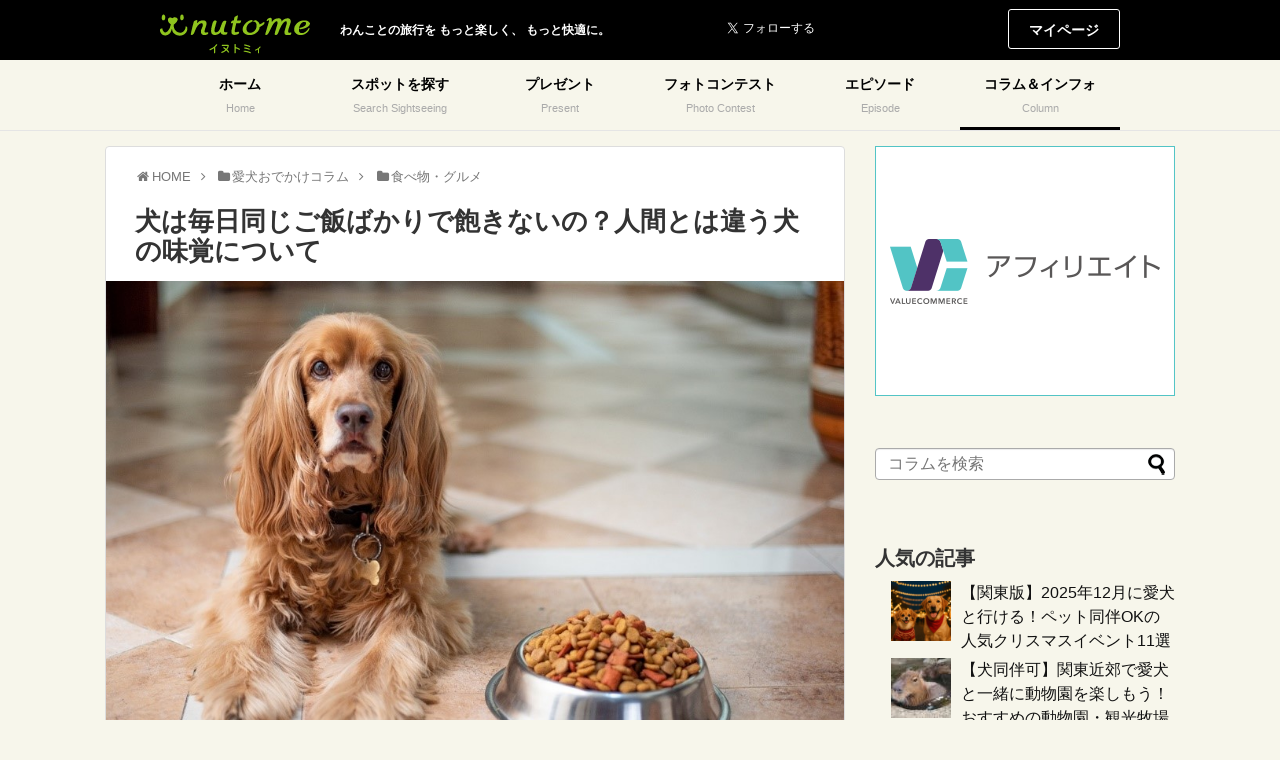

--- FILE ---
content_type: text/html; charset=UTF-8
request_url: https://www.inutome.jp/c/column_5-115-40083.html
body_size: 19748
content:
<!DOCTYPE html>
<html lang="ja"><head>
<meta charset="UTF-8">
  <meta name="viewport" content="width=device-width,initial-scale=1.0">
<link rel="alternate" type="application/rss+xml" title="イヌトミィ RSS Feed" href="https://www.inutome.jp/c/feed" />
<link rel="pingback" href="https://www.inutome.jp/c/xmlrpc.php" />

<link href="/share/css/bs_flatly.css" rel="stylesheet" type="text/css" />
<link href="/share/css/basement.css" rel="stylesheet" type="text/css" />
<link href="https://use.fontawesome.com/releases/v5.0.6/css/all.css" rel="stylesheet">
<script src="https://www.inutome.jp/assets/application.js" ></script>

	<!-- This site is optimized with the Yoast SEO plugin v17.1 - https://yoast.com/wordpress/plugins/seo/ -->
	<title>犬は毎日同じご飯ばかりで飽きないの？人間とは違う犬の味覚について - 愛犬との旅行ならイヌトミィ</title>
	<meta name="robots" content="index, follow, max-snippet:-1, max-image-preview:large, max-video-preview:-1" />
	<link rel="canonical" href="https://www.inutome.jp/c/column_5-115-40083.html" />
	<meta property="og:locale" content="ja_JP" />
	<meta property="og:type" content="article" />
	<meta property="og:title" content="犬は毎日同じご飯ばかりで飽きないの？人間とは違う犬の味覚について - 愛犬との旅行ならイヌトミィ" />
	<meta property="og:description" content="愛犬に与える食事はドッグフードが一番！とは言うものの、毎日同じ味のご飯を食べていてなんだか可愛そう・・・。そう思う飼い主さんは少なくありません。 いったい愛犬は毎日同じご飯をどう感じているのでしょう？これがわかれば飼い主..." />
	<meta property="og:url" content="https://www.inutome.jp/c/column_5-115-40083.html" />
	<meta property="og:site_name" content="イヌトミィ" />
	<meta property="article:publisher" content="https://www.facebook.com/inu.to.me15" />
	<meta property="article:published_time" content="2022-05-07T09:05:22+00:00" />
	<meta property="article:modified_time" content="2022-05-08T09:50:23+00:00" />
	<meta property="og:image" content="https://www.inutome.jp/c/wp-content/uploads/2022/05/00.jpg" />
	<meta property="og:image:width" content="939" />
	<meta property="og:image:height" content="626" />
	<meta name="twitter:card" content="summary_large_image" />
	<meta name="twitter:creator" content="@inu_to_me" />
	<meta name="twitter:site" content="@inu_to_me" />
	<meta name="twitter:label1" content="によって書かれた" />
	<meta name="twitter:data1" content="石田 凛理子" />
	<meta name="twitter:label2" content="推定読書時間" />
	<meta name="twitter:data2" content="1分" />
	<script type="application/ld+json" class="yoast-schema-graph">{"@context":"https://schema.org","@graph":[{"@type":"WebSite","@id":"https://www.inutome.jp/c/#website","url":"https://www.inutome.jp/c/","name":"\u30a4\u30cc\u30c8\u30df\u30a3","description":"\u72ac/\u611b\u72ac\u3068\u306e\u65c5\u884c\u3092\u3082\u3063\u3068\u697d\u3057\u304f\u3001\u3082\u3063\u3068\u5feb\u9069\u306b\u3002","potentialAction":[{"@type":"SearchAction","target":{"@type":"EntryPoint","urlTemplate":"https://www.inutome.jp/c/?s={search_term_string}"},"query-input":"required name=search_term_string"}],"inLanguage":"ja"},{"@type":"ImageObject","@id":"https://www.inutome.jp/c/column_5-115-40083.html#primaryimage","inLanguage":"ja","url":"https://www.inutome.jp/c/wp-content/uploads/2022/05/00.jpg","contentUrl":"https://www.inutome.jp/c/wp-content/uploads/2022/05/00.jpg","width":939,"height":626},{"@type":"WebPage","@id":"https://www.inutome.jp/c/column_5-115-40083.html#webpage","url":"https://www.inutome.jp/c/column_5-115-40083.html","name":"\u72ac\u306f\u6bce\u65e5\u540c\u3058\u3054\u98ef\u3070\u304b\u308a\u3067\u98fd\u304d\u306a\u3044\u306e\uff1f\u4eba\u9593\u3068\u306f\u9055\u3046\u72ac\u306e\u5473\u899a\u306b\u3064\u3044\u3066 - \u611b\u72ac\u3068\u306e\u65c5\u884c\u306a\u3089\u30a4\u30cc\u30c8\u30df\u30a3","isPartOf":{"@id":"https://www.inutome.jp/c/#website"},"primaryImageOfPage":{"@id":"https://www.inutome.jp/c/column_5-115-40083.html#primaryimage"},"datePublished":"2022-05-07T09:05:22+00:00","dateModified":"2022-05-08T09:50:23+00:00","author":{"@id":"https://www.inutome.jp/c/#/schema/person/1a0111ccd042d1f73d1003d473dc5128"},"breadcrumb":{"@id":"https://www.inutome.jp/c/column_5-115-40083.html#breadcrumb"},"inLanguage":"ja","potentialAction":[{"@type":"ReadAction","target":["https://www.inutome.jp/c/column_5-115-40083.html"]}]},{"@type":"BreadcrumbList","@id":"https://www.inutome.jp/c/column_5-115-40083.html#breadcrumb","itemListElement":[{"@type":"ListItem","position":1,"name":"\u30db\u30fc\u30e0","item":"https://www.inutome.jp/c/"},{"@type":"ListItem","position":2,"name":"\u72ac\u306f\u6bce\u65e5\u540c\u3058\u3054\u98ef\u3070\u304b\u308a\u3067\u98fd\u304d\u306a\u3044\u306e\uff1f\u4eba\u9593\u3068\u306f\u9055\u3046\u72ac\u306e\u5473\u899a\u306b\u3064\u3044\u3066"}]},{"@type":"Person","@id":"https://www.inutome.jp/c/#/schema/person/1a0111ccd042d1f73d1003d473dc5128","name":"\u77f3\u7530 \u51db\u7406\u5b50","image":{"@type":"ImageObject","@id":"https://www.inutome.jp/c/#personlogo","inLanguage":"ja","url":"https://www.inutome.jp/c/wp-content/uploads/2021/11/d160a53f71104dc4e5ed3c300ba3ba79-1-96x96.jpg","contentUrl":"https://www.inutome.jp/c/wp-content/uploads/2021/11/d160a53f71104dc4e5ed3c300ba3ba79-1-96x96.jpg","caption":"\u77f3\u7530 \u51db\u7406\u5b50"},"description":"\u795e\u5948\u5ddd\u770c\u5728\u4f4f\u306e\u30d5\u30ea\u30fc\u30e9\u30a4\u30bf\u30fc \u30d5\u30e9\u30ef\u30fc\u30a2\u30ec\u30f3\u30b8\u30e1\u30f3\u30c8\u8b1b\u5e2b \uff12\u4eba\u306e\u606f\u5b50\u306e\u6bcd \u5b9f\u5bb6\u3067\u30d1\u30b0\u306e\u51fa\u7523\u3001\u80b2\u5150\u3092\u7d4c\u9a13\u3057\u3001 \u73fe\u5728\u306f\u30c8\u30a4\u30d7\u30fc\u30c9\u30eb\u306e\u7537\u306e\u5b50\u3068\u66ae\u3089\u3057\u3066\u3044\u307e\u3059\u3002 \u307f\u306a\u3055\u307e\u306e\u611b\u72ac\u306b\u304a\u5f79\u306b\u7acb\u3066\u308b\u60c5\u5831\u3092\u767a\u4fe1\u3057\u3066\u3044\u304d\u305f\u3044\u3067\u3059\u3002","url":"https://www.inutome.jp/c/author/ikedakaori"}]}</script>
	<!-- / Yoast SEO plugin. -->


<link rel='dns-prefetch' href='//s.w.org' />
<link rel="alternate" type="application/rss+xml" title="イヌトミィ &raquo; フィード" href="https://www.inutome.jp/c/feed" />
<link rel="alternate" type="application/rss+xml" title="イヌトミィ &raquo; コメントフィード" href="https://www.inutome.jp/c/comments/feed" />
<link rel="alternate" type="application/rss+xml" title="イヌトミィ &raquo; 犬は毎日同じご飯ばかりで飽きないの？人間とは違う犬の味覚について のコメントのフィード" href="https://www.inutome.jp/c/column_5-115-40083.html/feed" />
		<script type="text/javascript">
			window._wpemojiSettings = {"baseUrl":"https:\/\/s.w.org\/images\/core\/emoji\/13.0.1\/72x72\/","ext":".png","svgUrl":"https:\/\/s.w.org\/images\/core\/emoji\/13.0.1\/svg\/","svgExt":".svg","source":{"concatemoji":"https:\/\/www.inutome.jp\/c\/wp-includes\/js\/wp-emoji-release.min.js"}};
			!function(e,a,t){var n,r,o,i=a.createElement("canvas"),p=i.getContext&&i.getContext("2d");function s(e,t){var a=String.fromCharCode;p.clearRect(0,0,i.width,i.height),p.fillText(a.apply(this,e),0,0);e=i.toDataURL();return p.clearRect(0,0,i.width,i.height),p.fillText(a.apply(this,t),0,0),e===i.toDataURL()}function c(e){var t=a.createElement("script");t.src=e,t.defer=t.type="text/javascript",a.getElementsByTagName("head")[0].appendChild(t)}for(o=Array("flag","emoji"),t.supports={everything:!0,everythingExceptFlag:!0},r=0;r<o.length;r++)t.supports[o[r]]=function(e){if(!p||!p.fillText)return!1;switch(p.textBaseline="top",p.font="600 32px Arial",e){case"flag":return s([127987,65039,8205,9895,65039],[127987,65039,8203,9895,65039])?!1:!s([55356,56826,55356,56819],[55356,56826,8203,55356,56819])&&!s([55356,57332,56128,56423,56128,56418,56128,56421,56128,56430,56128,56423,56128,56447],[55356,57332,8203,56128,56423,8203,56128,56418,8203,56128,56421,8203,56128,56430,8203,56128,56423,8203,56128,56447]);case"emoji":return!s([55357,56424,8205,55356,57212],[55357,56424,8203,55356,57212])}return!1}(o[r]),t.supports.everything=t.supports.everything&&t.supports[o[r]],"flag"!==o[r]&&(t.supports.everythingExceptFlag=t.supports.everythingExceptFlag&&t.supports[o[r]]);t.supports.everythingExceptFlag=t.supports.everythingExceptFlag&&!t.supports.flag,t.DOMReady=!1,t.readyCallback=function(){t.DOMReady=!0},t.supports.everything||(n=function(){t.readyCallback()},a.addEventListener?(a.addEventListener("DOMContentLoaded",n,!1),e.addEventListener("load",n,!1)):(e.attachEvent("onload",n),a.attachEvent("onreadystatechange",function(){"complete"===a.readyState&&t.readyCallback()})),(n=t.source||{}).concatemoji?c(n.concatemoji):n.wpemoji&&n.twemoji&&(c(n.twemoji),c(n.wpemoji)))}(window,document,window._wpemojiSettings);
		</script>
		<style type="text/css">
img.wp-smiley,
img.emoji {
	display: inline !important;
	border: none !important;
	box-shadow: none !important;
	height: 1em !important;
	width: 1em !important;
	margin: 0 .07em !important;
	vertical-align: -0.1em !important;
	background: none !important;
	padding: 0 !important;
}
</style>
	<link rel='stylesheet' id='simplicity-style-css'  href='https://www.inutome.jp/c/wp-content/themes/simplicity2/style.css' type='text/css' media='all' />
<link rel='stylesheet' id='responsive-style-css'  href='https://www.inutome.jp/c/wp-content/themes/simplicity2/css/responsive-pc.css' type='text/css' media='all' />
<link rel='stylesheet' id='skin-style-css'  href='https://www.inutome.jp/c/wp-content/themes/simplicity2/skins/rurikon-kinari/style.css' type='text/css' media='all' />
<link rel='stylesheet' id='font-awesome-style-css'  href='https://www.inutome.jp/c/wp-content/themes/simplicity2/webfonts/css/font-awesome.min.css' type='text/css' media='all' />
<link rel='stylesheet' id='icomoon-style-css'  href='https://www.inutome.jp/c/wp-content/themes/simplicity2/webfonts/icomoon/style.css' type='text/css' media='all' />
<link rel='stylesheet' id='responsive-mode-style-css'  href='https://www.inutome.jp/c/wp-content/themes/simplicity2/responsive.css' type='text/css' media='all' />
<link rel='stylesheet' id='narrow-style-css'  href='https://www.inutome.jp/c/wp-content/themes/simplicity2/css/narrow.css' type='text/css' media='all' />
<link rel='stylesheet' id='media-style-css'  href='https://www.inutome.jp/c/wp-content/themes/simplicity2/css/media.css' type='text/css' media='all' />
<link rel='stylesheet' id='extension-style-css'  href='https://www.inutome.jp/c/wp-content/themes/simplicity2/css/extension.css' type='text/css' media='all' />
<style id='extension-style-inline-css' type='text/css'>
#sharebar{margin-left:-120px}.ad-space{text-align:center}ul.snsp li.twitter-page a span{background-color:#55acee}ul.snsp li.facebook-page a span{background-color:#3b5998}ul.snsp li.google-plus-page a span{background-color:#dd4b39}ul.snsp li.instagram-page a span{background-color:#3f729b}ul.snsp li.hatebu-page a span{background-color:#008fde}ul.snsp li.pinterest-page a span{background-color:#cc2127}ul.snsp li.youtube-page a span{background-color:#e52d27}ul.snsp li.flickr-page a span{background-color:#1d1d1b}ul.snsp li.line-page a span{background-color:#00c300}ul.snsp li.feedly-page a span{background-color:#87bd33}ul.snsp li.push7-page a span{background-color:#eeac00}ul.snsp li.rss-page a span{background-color:#fe9900}ul.snsp li a:hover{opacity:.7}blockquote{margin-left:-29px;margin-right:-29px} .entry-thumb img,.related-entry-thumb img,.widget_new_entries ul li img,.widget_new_popular ul li img,.widget_popular_ranking ul li img,#prev-next img,.widget_new_entries .new-entrys-large .new-entry img{border-radius:10px} .blog-card-thumbnail-right .blog-card-thumbnail{float:right}.blog-card-thumbnail-right .blog-card-content{margin-left:0;margin-right:110px}.blog-card-thumbnail-right img.blog-card-thumb-image{margin-left:10px;margin-right:0}#sidebar .blog-card-thumbnail-right .blog-card-content{margin-left:0;margin-right:90px}@media screen and (max-width:560px){.blog-card-thumbnail-right .blog-card-content{margin-right:90px}.blog-card-thumbnail-right .blog-card-title{margin-left:0}.blog-card-thumbnail-right img.blog-card-thumb-image{margin-left:5px;margin-right:0}}@media screen and (max-width:639px){.article br{display:block}} body{word-wrap:break-word}
</style>
<link rel='stylesheet' id='child-style-css'  href='https://www.inutome.jp/c/wp-content/themes/simplicity2-child/style.css' type='text/css' media='all' />
<link rel='stylesheet' id='child-responsive-mode-style-css'  href='https://www.inutome.jp/c/wp-content/themes/simplicity2-child/responsive.css' type='text/css' media='all' />
<link rel='stylesheet' id='print-style-css'  href='https://www.inutome.jp/c/wp-content/themes/simplicity2/css/print.css' type='text/css' media='print' />
<link rel='stylesheet' id='sns-twitter-type-style-css'  href='https://www.inutome.jp/c/wp-content/themes/simplicity2/css/sns-twitter-type.css' type='text/css' media='all' />
<link rel='stylesheet' id='wp-block-library-css'  href='https://www.inutome.jp/c/wp-includes/css/dist/block-library/style.min.css' type='text/css' media='all' />
<link rel='stylesheet' id='contact-form-7-css'  href='https://www.inutome.jp/c/wp-content/plugins/contact-form-7/includes/css/styles.css' type='text/css' media='all' />
<link rel='stylesheet' id='ts_fab_css-css'  href='https://www.inutome.jp/c/wp-content/plugins/fancier-author-box/css/ts-fab.min.css' type='text/css' media='all' />
<link rel='stylesheet' id='sb-type-std-css'  href='https://www.inutome.jp/c/wp-content/plugins/speech-bubble/css/sb-type-std.css' type='text/css' media='all' />
<link rel='stylesheet' id='sb-type-fb-css'  href='https://www.inutome.jp/c/wp-content/plugins/speech-bubble/css/sb-type-fb.css' type='text/css' media='all' />
<link rel='stylesheet' id='sb-type-fb-flat-css'  href='https://www.inutome.jp/c/wp-content/plugins/speech-bubble/css/sb-type-fb-flat.css' type='text/css' media='all' />
<link rel='stylesheet' id='sb-type-ln-css'  href='https://www.inutome.jp/c/wp-content/plugins/speech-bubble/css/sb-type-ln.css' type='text/css' media='all' />
<link rel='stylesheet' id='sb-type-ln-flat-css'  href='https://www.inutome.jp/c/wp-content/plugins/speech-bubble/css/sb-type-ln-flat.css' type='text/css' media='all' />
<link rel='stylesheet' id='sb-type-pink-css'  href='https://www.inutome.jp/c/wp-content/plugins/speech-bubble/css/sb-type-pink.css' type='text/css' media='all' />
<link rel='stylesheet' id='sb-type-rtail-css'  href='https://www.inutome.jp/c/wp-content/plugins/speech-bubble/css/sb-type-rtail.css' type='text/css' media='all' />
<link rel='stylesheet' id='sb-type-drop-css'  href='https://www.inutome.jp/c/wp-content/plugins/speech-bubble/css/sb-type-drop.css' type='text/css' media='all' />
<link rel='stylesheet' id='sb-type-think-css'  href='https://www.inutome.jp/c/wp-content/plugins/speech-bubble/css/sb-type-think.css' type='text/css' media='all' />
<link rel='stylesheet' id='sb-no-br-css'  href='https://www.inutome.jp/c/wp-content/plugins/speech-bubble/css/sb-no-br.css' type='text/css' media='all' />
<link rel='stylesheet' id='wordpress-popular-posts-css-css'  href='https://www.inutome.jp/c/wp-content/plugins/wordpress-popular-posts/assets/css/wpp.css' type='text/css' media='all' />
<link rel='stylesheet' id='amazonjs-css'  href='https://www.inutome.jp/c/wp-content/plugins/amazonjs/css/amazonjs.css' type='text/css' media='all' />
<script type='text/javascript' src='https://www.inutome.jp/c/wp-includes/js/jquery/jquery.min.js' id='jquery-core-js'></script>
<script type='text/javascript' src='https://www.inutome.jp/c/wp-includes/js/jquery/jquery-migrate.min.js' id='jquery-migrate-js'></script>
<script type='text/javascript' src='https://www.inutome.jp/c/wp-content/plugins/fancier-author-box/js/ts-fab.min.js' id='ts_fab_js-js'></script>
<script type='application/json' id='wpp-json'>
{"sampling_active":1,"sampling_rate":25,"ajax_url":"https:\/\/www.inutome.jp\/c\/wp-json\/wordpress-popular-posts\/v1\/popular-posts","api_url":"https:\/\/www.inutome.jp\/c\/wp-json\/wordpress-popular-posts","ID":40083,"token":"7196265d76","lang":0,"debug":0}
</script>
<script type='text/javascript' src='https://www.inutome.jp/c/wp-content/plugins/wordpress-popular-posts/assets/js/wpp.min.js' id='wpp-js-js'></script>
<link rel="EditURI" type="application/rsd+xml" title="RSD" href="https://www.inutome.jp/c/xmlrpc.php?rsd" />
<link rel="wlwmanifest" type="application/wlwmanifest+xml" href="https://www.inutome.jp/c/wp-includes/wlwmanifest.xml" /> 
<meta name="generator" content="WordPress 5.6.16" />
<link rel='shortlink' href='https://www.inutome.jp/c/?p=40083' />
<link rel="alternate" type="application/json+oembed" href="https://www.inutome.jp/c/wp-json/oembed/1.0/embed?url=https%3A%2F%2Fwww.inutome.jp%2Fc%2Fcolumn_5-115-40083.html" />
<link rel="alternate" type="text/xml+oembed" href="https://www.inutome.jp/c/wp-json/oembed/1.0/embed?url=https%3A%2F%2Fwww.inutome.jp%2Fc%2Fcolumn_5-115-40083.html&#038;format=xml" />
<script type="text/javascript">
	window._wp_rp_static_base_url = 'https://wprp.zemanta.com/static/';
	window._wp_rp_wp_ajax_url = "https://www.inutome.jp/c/wp-admin/admin-ajax.php";
	window._wp_rp_plugin_version = '3.6.4';
	window._wp_rp_post_id = '40083';
	window._wp_rp_num_rel_posts = '6';
	window._wp_rp_thumbnails = true;
	window._wp_rp_post_title = '%E7%8A%AC%E3%81%AF%E6%AF%8E%E6%97%A5%E5%90%8C%E3%81%98%E3%81%94%E9%A3%AF%E3%81%B0%E3%81%8B%E3%82%8A%E3%81%A7%E9%A3%BD%E3%81%8D%E3%81%AA%E3%81%84%E3%81%AE%EF%BC%9F%E4%BA%BA%E9%96%93%E3%81%A8%E3%81%AF%E9%81%95%E3%81%86%E7%8A%AC%E3%81%AE%E5%91%B3%E8%A6%9A%E3%81%AB%E3%81%A4%E3%81%84%E3%81%A6';
	window._wp_rp_post_tags = ['%E3%83%95%E3%83%BC%E3%83%89', '%E9%A3%9F%E3%81%B9%E7%89%A9%E3%83%BB%E3%82%B0%E3%83%AB%E3%83%A1', 'br', 'a', 'height'];
	window._wp_rp_promoted_content = true;
</script>
<link rel="stylesheet" href="https://www.inutome.jp/c/wp-content/plugins/wordpress-23-related-posts-plugin/static/themes/vertical-m.css?version=3.6.4" />
        <style>
            @-webkit-keyframes bgslide {
                from {
                    background-position-x: 0;
                }
                to {
                    background-position-x: -200%;
                }
            }

            @keyframes bgslide {
                    from {
                        background-position-x: 0;
                    }
                    to {
                        background-position-x: -200%;
                    }
            }

            .wpp-widget-placeholder {
                margin: 0 auto;
                width: 60px;
                height: 3px;
                background: #dd3737;
                background: -webkit-gradient(linear, left top, right top, from(#dd3737), color-stop(10%, #571313), to(#dd3737));
                background: linear-gradient(90deg, #dd3737 0%, #571313 10%, #dd3737 100%);
                background-size: 200% auto;
                border-radius: 3px;
                -webkit-animation: bgslide 1s infinite linear;
                animation: bgslide 1s infinite linear;
            }
        </style>
        <link rel="stylesheet" id="child-style-css" href="https://www.inutome.jp/c/wp-content/themes/simplicity2-child/style.css?1610431845" /><script type="text/javascript">
var dataLayer = dataLayer || [];
dataLayer.push({
    "author": "石田 凛理子"
});
</script>
	<link rel="stylesheet" href="https://www.inutome.jp/c/wp-content/plugins/jquery-vertical-accordion-menu/skin.php?widget_id=2&amp;skin=demo" type="text/css" media="screen"  /></head>
  <body class="post-template-default single single-post postid-40083 single-format-standard categoryid-5" itemscope itemtype="http://schema.org/WebPage">
<!-- Google Tag Manager -->
<noscript><iframe src="//www.googletagmanager.com/ns.html?id=GTM-TRTCQT"
height="0" width="0" style="display:none;visibility:hidden"></iframe></noscript>
<script>(function(w,d,s,l,i){w[l]=w[l]||[];w[l].push({'gtm.start':
new Date().getTime(),event:'gtm.js'});var f=d.getElementsByTagName(s)[0],
j=d.createElement(s),dl=l!='dataLayer'?'&l='+l:'';j.async=true;j.src=
'//www.googletagmanager.com/gtm.js?id='+i+dl;f.parentNode.insertBefore(j,f);
})(window,document,'script','dataLayer','GTM-TRTCQT');</script>
<!-- End Google Tag Manager -->
<!-- Start Adsense -->
<script async src="//pagead2.googlesyndication.com/pagead/js/adsbygoogle.js"></script>
<script>
  (adsbygoogle = window.adsbygoogle || []).push({
    google_ad_client: "ca-pub-8974837009537595",
    enable_page_level_ads: true
  });
</script>
<!-- End Adsense -->
<div id="fb-root"></div>
<script>(function(d, s, id) {
  var js, fjs = d.getElementsByTagName(s)[0];
  if (d.getElementById(id)) return;
  js = d.createElement(s); js.id = id;
  js.src = "//connect.facebook.net/ja_JP/sdk.js#xfbml=1&version=v2.5&appId=976571622416624";
  fjs.parentNode.insertBefore(js, fjs);
}(document, 'script', 'facebook-jssdk'));</script>

<div id="wrapper">
<div id="wrap">

	<header>
  	<div id="header_wrap">
      <p id="logo" class="hide_text">
      	<a href="/">イヌトミィ</a>
      </p>
      <div id="copy">
        わんことの旅行を<br>
        もっと楽しく、<br>
        もっと快適に。
      </div>
      <div id="mypage"><a href="/my">マイページ</a></div>
      <div id="s_menu"><img src="/share/images/common/icon_menu.png" width="100%" alt="メニュー" /></div>
		<div id="floatingSocialBtnWrap">
			<ul id="floatingSocialBtn">
				<li>いいね！してね</li>
				<li><div class="fb-like" data-href="https://www.facebook.com/inu.to.me15/" data-layout="button_count" data-action="like" data-show-faces="false" data-share="false"></div></li>
				<li style="padding-top:3px;"><a href="https://twitter.com/inu_to_me" class="twitter-follow-button" data-show-count="false" data-show-screen-name="false">Follow @inu_to_me</a>
			<script>!function(d,s,id){var js,fjs=d.getElementsByTagName(s)[0],p=/^http:/.test(d.location)?'http':'https';if(!d.getElementById(id)){js=d.createElement(s);js.id=id;js.src=p+'://platform.twitter.com/widgets.js';fjs.parentNode.insertBefore(js,fjs);}}(document, 'script', 'twitter-wjs');</script></li>
			</ul>
		</div>
    </div>
  </header>

    <nav id="navi_block">
  <div id="navi_block_wrap">
    <ul id="navi">
      <li><a href="/" id="navi_home"><span>ホーム</span><span>Home</span></a></li>
      <li><a href="/spots" id="navi_spots"><span>スポットを探す</span><span>Search Sightseeing</span></a></li>
      <li><a href="/present.html" id="navi_present"><span>プレゼント</span><span>Present</span></a></li>
      <li><a href="/photocon/pccontest" id="navi_photocon"><span>フォトコンテスト</span><span>Photo Contest</span></a></li>
      <li><a href="/themes" id="navi_theme"><span>エピソード</span><span>Episode</span></a></li>
      <li><a href="/c/" id="navi_column"><span>コラム＆インフォ</span><span>Column</span></a></li>
    </ul>
    <div id="s_close"><img src="/share/images/common/icon_close.png" width="15" height="15" alt="close" /></div>
  </div>
</nav>




    <div id="container">




      <!-- 本体部分 -->
      <div id="body">
        <div id="body-in">

          
          <!-- main -->
          <main itemscope itemprop="mainContentOfPage">
            <div id="main" itemscope itemtype="http://schema.org/Blog">


  
  <div id="breadcrumb" class="breadcrumb-category"><div itemtype="http://data-vocabulary.org/Breadcrumb" itemscope="" class="breadcrumb-home"><span class="fa fa-home fa-fw"></span><a href="/" itemprop="url"><span itemprop="title">HOME</span></a><span class="sp"><span class="fa fa-angle-right"></span></span></div><div itemtype="http://data-vocabulary.org/Breadcrumb" itemscope="" class="breadcrumb-home"><span class="fa fa-folder fa-fw"></span><a href="https://www.inutome.jp/c" itemprop="url"><span itemprop="title">愛犬おでかけコラム</span></a><span class="sp"><span class="fa fa-angle-right"></span></span></div><div itemtype="http://data-vocabulary.org/Breadcrumb" itemscope=""><span class="fa fa-folder fa-fw"></span><a href="https://www.inutome.jp/c/category/gourmet" itemprop="url"><span itemprop="title">食べ物・グルメ</span></a></div></div><!-- /#breadcrumb -->  <div id="post-40083" class="post-40083 post type-post status-publish format-standard has-post-thumbnail hentry category-gourmet tag-2887">
  <article class="article">
  
  
  <header>
    <h1 class="entry-title">
            犬は毎日同じご飯ばかりで飽きないの？人間とは違う犬の味覚について          </h1>
    <figure class="eye-catch">
    <img width="939" height="626" src="https://www.inutome.jp/c/wp-content/uploads/2022/05/00.jpg" class="attachment-post-thumbnail size-post-thumbnail wp-post-image" alt="" loading="lazy" /></figure>
	  
		<div class="author_meta_top_wrap">
		<div class="author_meta_top">
		<a href="https://www.inutome.jp/c/author/ikedakaori">
		<span class="author_image">
			<img alt="石田 凛理子" src="https://www.inutome.jp/c/wp-content/uploads/2021/11/d160a53f71104dc4e5ed3c300ba3ba79-1-120x120.jpg" class="avatar avatar-120 photo circle-img circle-medium" width="120" height="120">
		</span>
		<span class="author_name">
			石田 凛理子		</span>
		</a>
	</div>
	</div>

    <p class="post-meta">
                    <span class="post-update"><span class="fa fa-history fa-fw"></span><time class="entry-date date updated" datetime="2022-05-08T18:50:23+09:00">2022/5/8</time></span>
    
            <span class="category"><span class="fa fa-folder fa-fw"></span><a href="https://www.inutome.jp/c/category/gourmet" rel="category tag">食べ物・グルメ</a></span>
      
      
      
      
      
          </p>

    
    
    <div id="sns-group-top" class="sns-group sns-group-top">
<div class="sns-buttons sns-buttons-pc">
    <p class="sns-share-msg">シェアする</p>
    <ul class="snsb snsb-balloon clearfix">
        <li class="balloon-btn twitter-balloon-btn">
      <span class="balloon-btn-set">
        <span class="arrow-box">
          <a href="//twitter.com/search?q=https%3A%2F%2Fwww.inutome.jp%2Fc%2Fcolumn_5-115-40083.html&amp;via=inu_to_me&amp;related=inu_to_me" target="blank" class="arrow-box-link twitter-arrow-box-link" rel="nofollow">
            <span class="social-count twitter-count"><span class="fa fa-spinner fa-pulse"></span></span>
          </a>
        </span>
        <a href="//twitter.com/share?text=%E7%8A%AC%E3%81%AF%E6%AF%8E%E6%97%A5%E5%90%8C%E3%81%98%E3%81%94%E9%A3%AF%E3%81%B0%E3%81%8B%E3%82%8A%E3%81%A7%E9%A3%BD%E3%81%8D%E3%81%AA%E3%81%84%E3%81%AE%EF%BC%9F%E4%BA%BA%E9%96%93%E3%81%A8%E3%81%AF%E9%81%95%E3%81%86%E7%8A%AC%E3%81%AE%E5%91%B3%E8%A6%9A%E3%81%AB%E3%81%A4%E3%81%84%E3%81%A6&amp;url=https%3A%2F%2Fwww.inutome.jp%2Fc%2Fcolumn_5-115-40083.html&amp;via=inu_to_me&amp;related=inu_to_me" target="blank" class="balloon-btn-link twitter-balloon-btn-link" rel="nofollow">
          <span class="icon-twitter"></span>
        </a>
      </span>
    </li>
            <li class="balloon-btn facebook-balloon-btn">
      <span class="balloon-btn-set">
        <span class="arrow-box">
          <a href="//www.facebook.com/sharer/sharer.php?u=https://www.inutome.jp/c/column_5-115-40083.html&amp;t=%E7%8A%AC%E3%81%AF%E6%AF%8E%E6%97%A5%E5%90%8C%E3%81%98%E3%81%94%E9%A3%AF%E3%81%B0%E3%81%8B%E3%82%8A%E3%81%A7%E9%A3%BD%E3%81%8D%E3%81%AA%E3%81%84%E3%81%AE%EF%BC%9F%E4%BA%BA%E9%96%93%E3%81%A8%E3%81%AF%E9%81%95%E3%81%86%E7%8A%AC%E3%81%AE%E5%91%B3%E8%A6%9A%E3%81%AB%E3%81%A4%E3%81%84%E3%81%A6" target="blank" class="arrow-box-link facebook-arrow-box-link" rel="nofollow">
            <span class="social-count facebook-count"><span class="fa fa-spinner fa-pulse"></span></span>
          </a>
        </span>
        <a href="//www.facebook.com/sharer/sharer.php?u=https://www.inutome.jp/c/column_5-115-40083.html&amp;t=%E7%8A%AC%E3%81%AF%E6%AF%8E%E6%97%A5%E5%90%8C%E3%81%98%E3%81%94%E9%A3%AF%E3%81%B0%E3%81%8B%E3%82%8A%E3%81%A7%E9%A3%BD%E3%81%8D%E3%81%AA%E3%81%84%E3%81%AE%EF%BC%9F%E4%BA%BA%E9%96%93%E3%81%A8%E3%81%AF%E9%81%95%E3%81%86%E7%8A%AC%E3%81%AE%E5%91%B3%E8%A6%9A%E3%81%AB%E3%81%A4%E3%81%84%E3%81%A6" target="blank" class="balloon-btn-link facebook-balloon-btn-link" rel="nofollow">
          <span class="icon-facebook"></span>
        </a>
      </span>
    </li>
                <li class="balloon-btn hatena-balloon-btn">
      <span class="balloon-btn-set">
        <span class="arrow-box">
          <a href="//b.hatena.ne.jp/entry/s/www.inutome.jp/c/column_5-115-40083.html" target="blank" class="arrow-box-link hatena-arrow-box-link" rel="nofollow">
            <span class="social-count hatebu-count"><span class="fa fa-spinner fa-pulse"></span></span>
          </a>
        </span>
        <a href="//b.hatena.ne.jp/entry/s/www.inutome.jp/c/column_5-115-40083.html" target="blank" class="hatena-bookmark-button balloon-btn-link hatena-balloon-btn-link" data-hatena-bookmark-layout="simple" title="犬は毎日同じご飯ばかりで飽きないの？人間とは違う犬の味覚について" rel="nofollow">
          <span class="icon-hatena"></span>
        </a>
      </span>
    </li>
                              </ul>
</div>
</div>
<div class="clear"></div>

      </header>


  <div id="the-content" class="entry-content">
  <p>愛犬に与える食事はドッグフードが一番！とは言うものの、毎日同じ味のご飯を食べていてなんだか可愛そう・・・。そう思う飼い主さんは少なくありません。
</p>
<p>いったい愛犬は毎日同じご飯をどう感じているのでしょう？これがわかれば飼い主さんもストレスなくご飯を与えられるはずです。今回はそんな犬の味覚の謎に迫りたいと思います。</p>
<div class="sp-info" style="margin-top: 3em;">
  <p>＜目次＞</p>
<ul style="list-style-type: none;">
	<li><a href="#a1">&#x25b6;犬の味覚はどのくらいあるの？</a></li>
	<li><a href="#a2">&#x25b6;犬は毎日同じご飯ばかりで飽きないの？</a></li>
	<li><a href="#a3">&#x25b6;ドッグフードを食べなくなる原因とは？</a></li>
	<li><a href="#a4">&#x25b6;犬はやっぱり食いしん坊だった！</a></li>
	<li><a href="#a5">&#x25b6;犬が甘いものが大好き！</a></li>
	<li><a href="#a6">&#x25b6;犬の好きな食べ物ランキングとは？</a></li>
	<li><a href="#a7">&#x25b6;まとめ</a></li>
</ul>
</div>

<p>&ensp;</p>

  <!-- 広告 -->
                  <h2 id="a1">犬の味覚はどのくらいあるの？</h2>
<div class="container w100 photobox">
	<div class="row">
<div class="col-sm-12 photobox"><img alt="" loading="lazy" src="https://www.inutome.jp/c/wp-content/uploads/2022/05/01.jpg" class="w100" width="300" height="" />

</div>
<!--

<div class="col-sm-6 photobox"><img loading="lazy" src="https://www.inutome.jp/c/wp-content/uploads/2020/01/image2.jpeg" alt="image2" class="w100" width="300" height="" />
<p class="source">▲写真② 満開の桜</p>
</div>

--></div>
</div>
<p>&ensp;</p>
<p>犬の味覚については今の科学ではまだ詳しく解明されていません。しかし、犬が食べ物のおいしさを感知するのは味よりも匂いにポイントがあるようです。</p>
<p>&ensp;</p>
<p>人間が感じ取れる味覚の種類は５つあり、甘味、塩味、酸味、苦味、うま味を感じ取ることができます。一方、犬の味覚の種類は甘味、塩味、酸味、苦味、の４つです。うま味はほとんど感じ取ることはできないようです。</p>
<p>&ensp;</p>
<table>

<tr>
<th>人間の感じる味覚</th>
<th>犬の感じる味覚</th>
</tr>
<tr>
<td>甘味</td>
<td>甘味</td>
</tr>
<tr>
<td>塩味</td>
<td>塩味</td>
</tr>
<tr>
<td>酸味</td>
<td>酸味</td>
</tr>
<tr>
<td>苦味</td>
<td>苦味</td>
</tr>
<tr>
<td>うま味<td>
<td></td>
</tr>


</table>
<p>&ensp;</p>
<h3>味覚を感じる味蕾は人間の約６分の1</h3>
<p>味覚というのは舌の表面の粘膜上面にある舌乳頭という小さな突起の中にある<strong>味蕾（みらい）</strong>という味覚細胞で感じることができます。</p>
<p>舌の先端は味覚に対してとても敏感であり、中央から後ろの部分にかけて感覚が鈍くなっています。この舌の上の味を見分ける味蕾は、犬は人間の約６分の１しかありません。</p>
<p>犬の嗅覚が人間より優れている分、少ない味蕾の数でも十分においしさを感じ取っているのかもしれません。</p>
<p>&ensp;</p>
<h2 id="a2">犬は毎日同じご飯ばかりで飽きないのか？</h2>
<div class="container w100 photobox">
	<div class="row">
<div class="col-sm-12 photobox"><img alt="" loading="lazy" src="https://www.inutome.jp/c/wp-content/uploads/2022/05/02.jpg" class="w100" width="300" height="" />

</div>
<!--

<div class="col-sm-6 photobox"><img loading="lazy" src="https://www.inutome.jp/c/wp-content/uploads/2020/01/image2.jpeg" alt="image2" class="w100" width="300" height="" />
<p class="source">▲写真② 満開の桜</p>
</div>

--></div>
</div>
<p>&ensp;</p>
<p>大昔、犬の祖先のオオカミは狩りで仕留めた獲物を食料にしていました。獲物は次にいつ獲れるのかわからないことから食生活はとても不安定です。</p>
<p>そのため、獲物があるときに一度にたくさん食べておく、いわゆる「まとめ食い」の習性があるのです。このようなことから、犬も目の前の食べ物を選り好みせずとにかく食べるというのが本来の犬の習性なのです。</p>
<p>このことから、犬が毎日同じご飯に飽きると言うことは命に関わることでもあるため、人間の思い込みなのかもしれません。</p>
<p>&ensp;</p>
<h2 id="a3">ドッグフードを食べなくなる原因とは？</h2>
<div class="container w100 photobox">
	<div class="row">
<div class="col-sm-12 photobox"><img alt="" loading="lazy" src="https://www.inutome.jp/c/wp-content/uploads/2022/05/03.jpg" class="w100" width="300" height="" />

</div>
<!--

<div class="col-sm-6 photobox"><img loading="lazy" src="https://www.inutome.jp/c/wp-content/uploads/2020/01/image2.jpeg" alt="image2" class="w100" width="300" height="" />
<p class="source">▲写真② 満開の桜</p>
</div>

--></div>
</div>
<p>&ensp;</p>
<p>では、なぜ人間より味覚が乏しく、まとめ食いの習性があるはずの犬はドッグフードを食べなくなるのでしょうか？</p>
<p>それには主に以下のような理由があります。</p>
<p>&ensp;</p>
<div class="sp-success">
<p>【ドッグフードを食べなくなる主な理由】<br>
  ・食べなければ美味しいものが出てくると思っている<br>
  ・飼い主がご飯の要求に応えすぎている<br>
  ・おやつ・間食が多い<br>
  ・栄養が満たされているから<br>
  ・フードの分量が犬の個体と合っていない</p>
</div>
<p>&ensp;</p>
<p>愛犬がドッグフードを食べなくなると、「飽きたのかしら？」と味の濃い缶詰を与えたり、美味しいトッピングを加えたりしていませんか？</p>
<p>犬はとても利口で、食べなければもっと美味しいものが出てくる！と考えています。あるいはいつも同じご飯は可愛そうだからと毎日おやつを与えたりすると、間食が多くなり結果、主食を残すことになります。</p>
<p>&ensp;</p>
<p>犬には「おやつ」という概念が無いため、ドッグフードもおやつも同じ食べ物だと思っています。</p>
<p>一日を通して、栄養が満たされるとご飯を食べることをやめるワンちゃんもいます。</p>
<p>&ensp;</p>
<p>もし、愛犬がドッグフードを食べなくなったら、一度、おやつや間食が多くないか、与えているフードの量が多すぎていないか、要求に応えて味の濃いものを与えていないかなど確認してみましょう。</p>
<p>&ensp;</p>
<h2 id="a4">犬はやっぱり食いしん坊だった！</h2>
<div class="container w100 photobox">
	<div class="row">
<div class="col-sm-12 photobox"><img alt="" loading="lazy" src="https://www.inutome.jp/c/wp-content/uploads/2022/05/04.jpg" class="w100" width="300" height="" />

</div>
<!--

<div class="col-sm-6 photobox"><img loading="lazy" src="https://www.inutome.jp/c/wp-content/uploads/2020/01/image2.jpeg" alt="image2" class="w100" width="300" height="" />
<p class="source">▲写真② 満開の桜</p>
</div>

--></div>
</div>
<p>&ensp;</p>
<p>犬の味覚は人間の約６分の１しかないことを説明しましたが、面白いことに、犬はまだ口にしたことがない新しい味に興味津々になる性質があります。</p>
<p>飼い主さんが食べているものにクンクン鼻を近づけてきますよね？知らない味や匂いに興奮している証拠です。まるで食いしん坊ですね！</p>
<p>&ensp;</p>
<p>しかし、一度食べてお腹を壊したり、気持ちが悪くなったりしたものは二度と口にしません。生きるための本能が強く働いているのでしょうね。</p>
<p>&ensp;</p>
<h2 id="a5">犬が甘いものが大好き！</h2>
<div class="container w100 photobox">
	<div class="row">
<div class="col-sm-12 photobox"><img alt="" loading="lazy" src="https://www.inutome.jp/c/wp-content/uploads/2022/05/05.jpg" class="w100" width="300" height="" />

</div>
<!--

<div class="col-sm-6 photobox"><img loading="lazy" src="https://www.inutome.jp/c/wp-content/uploads/2020/01/image2.jpeg" alt="image2" class="w100" width="300" height="" />
<p class="source">▲写真② 満開の桜</p>
</div>

--></div>
</div>
<p>&ensp;</p>
<p>「肉食目イヌ科」に分類される犬は、本来は肉食動物ですが、人間によって家畜化されいろいろな食べ物を与えられてきたことによって雑食化が進んだとされています。</p>
<p>その過程から、犬は糖を感知する味覚の細胞をとても発達させてきました。</p>
<p>&ensp;</p>
<p>特に果物の果糖や乳に含まれる乳糖に強く反応します。</p>
<p>甘いパンや、焼き芋、アイスクリーム、そして犬に危険な中毒を起こすとされるチョコレートの匂いが好きなのはそのためです。</p>
<p>&ensp;</p>
<h2 id="a6">犬の好きな食べ物ランキングとは？</h2>
<div class="container w100 photobox">
	<div class="row">
<div class="col-sm-12 photobox"><img alt="" loading="lazy" src="https://www.inutome.jp/c/wp-content/uploads/2022/05/06.jpg" class="w100" width="300" height="" />

</div>
<!--

<div class="col-sm-6 photobox"><img loading="lazy" src="https://www.inutome.jp/c/wp-content/uploads/2020/01/image2.jpeg" alt="image2" class="w100" width="300" height="" />
<p class="source">▲写真② 満開の桜</p>
</div>

--></div>
</div>
<p>&ensp;</p>
<p>海外のとある実験によると、犬の好きな食べ物は以下のランキング結果になりました。</p>
<p>&ensp;</p>
<div class="sp-success">
<p>【犬の好きな食べ物ランキング】<br>
  １位　牛肉<br>
  ２位　豚肉<br>
  ３位　羊肉<br>
  ４位　鶏肉<br>
  ５位　馬肉</p>
</div>
<p>&ensp;</p>
<p>肉食のすすんだ海外の実験なので、世界の全ての犬の好みがこの順番とは限りません。食べ物の嗜好は飼い主さんの好みや食生活が影響してくるので、日本の犬の場合はまた異なる結果になるかもしれませんね。</p>
<p>&ensp;</p>
<h2 id="a7">まとめ</h2>
<div class="container w100 photobox">
	<div class="row">
<div class="col-sm-12 photobox"><img alt="" loading="lazy" src="https://www.inutome.jp/c/wp-content/uploads/2022/05/07.jpg" class="w100" width="300" height="" />

</div>
<!--

<div class="col-sm-6 photobox"><img loading="lazy" src="https://www.inutome.jp/c/wp-content/uploads/2020/01/image2.jpeg" alt="image2" class="w100" width="300" height="" />
<p class="source">▲写真② 満開の桜</p>
</div>

--></div>
</div>
<p>&ensp;</p>
<p>犬の味覚は人間の約６分の１しかないことがわかりました。</p>
<p>そして、昔、狩りをしていた犬は獲物が取れない日もあるため、まとめ食いが必要だったことから、ご飯の味に飽きるという感覚は生きていくうえで捨てなければならないことだったのかもしれませんね。</p>
<p>&ensp;</p>
<p>愛犬がご飯を食べてくれなくなった場合、飽きてしまったのでは？とは考えるよりも、いま一度、食の習慣を見直すことが大切かもしれません。</p>
<p>&ensp;</p>
<p>&ensp;</p>
<p>&ensp;</p>
<p>＜参考書籍＞</p>
<p>イヌが好きになる５０の疑問　吉田悦子（著）</p>
<p>&ensp;</p>
<p>＜参考ＵＲＬ&gt;</p>
<p>環境省　飼い主のためのペットフード・ガイドライン<br>
  <a href="https://www.env.go.jp/nature/dobutsu/aigo/2_data/pamph/petfood_guide/pdf/full.pdf" target="_blank" rel="noopener">＞https://www.env.go.jp/nature/dobutsu/aigo/2_data/pamph/petfood_guide/pdf/full.pdf</a></p>
<p>&ensp;</p>
<p>&ensp;</p>
<p>&ensp;</p>
<div id="ts-fab-below" class="ts-fab-wrapper"><span class="screen-reader-text">The following two tabs change content below.</span><ul class="ts-fab-list"><li class="ts-fab-bio-link"><a href="#ts-fab-bio-below">この記事を書いた人</a></li><li class="ts-fab-latest-posts-link"><a href="#ts-fab-latest-posts-below">最新の記事</a></li></ul><div class="ts-fab-tabs">
	<div class="ts-fab-tab" id="ts-fab-bio-below">
		<div class="ts-fab-avatar"><img alt='石田 凛理子' src='https://www.inutome.jp/c/wp-content/uploads/2021/11/d160a53f71104dc4e5ed3c300ba3ba79-1-120x120.jpg' srcset='https://www.inutome.jp/c/wp-content/uploads/2021/11/d160a53f71104dc4e5ed3c300ba3ba79-1-240x240.jpg 2x' class='avatar avatar-120 photo circle-img circle-medium' height='120' width='120' loading='lazy'/><div class="ts-fab-social-links"></div>
		</div>
		
		<div class="ts-fab-text">
			<div class="ts-fab-header"><p class="author_name">石田 凛理子</p></div><!-- /.ts-fab-header -->
			<div class="ts-fab-content mb10">神奈川県在住のフリーライター<br />
フラワーアレンジメント講師<br />
２人の息子の母<br />
実家でパグの出産、育児を経験し、<br />
現在はトイプードルの男の子と暮らしています。<br />
みなさまの愛犬にお役に立てる情報を発信していきたいです。</div><div class="author_links"><ul class="snsp"></ul><!-- /.snsp --></div><!-- /.author_links -->
		</div><!-- /.ts-fab-text -->
	</div><!-- /.ts-fab-tab -->
	<div class="ts-fab-tab" id="ts-fab-latest-posts-below">
		<div class="ts-fab-avatar"><img alt='石田 凛理子' src='https://www.inutome.jp/c/wp-content/uploads/2021/11/d160a53f71104dc4e5ed3c300ba3ba79-1-120x120.jpg' srcset='https://www.inutome.jp/c/wp-content/uploads/2021/11/d160a53f71104dc4e5ed3c300ba3ba79-1-240x240.jpg 2x' class='avatar avatar-120 photo circle-img circle-medium' height='120' width='120' loading='lazy'/><div class="ts-fab-social-links"></div>
		</div>
		<div class="ts-fab-text">
			<div class="ts-fab-header">
				<h4>最新記事 by 石田 凛理子 <span class="latest-see-all">(<a href="https://www.inutome.jp/c/author/ikedakaori" rel="nofollow">全て見る</a>)</span></h4>
			</div>
			<ul class="ts-fab-latest">
				<li>
					<a href="https://www.inutome.jp/c/column_15-85-56593.html">【最新版】関東で愛犬と行けるイルミネーション13選！2026年1月～5月まで開催</a><span> - 2025年12月28日</span> 
				</li>
				<li>
					<a href="https://www.inutome.jp/c/column_15-84-56528.html">2026年1月版｜関西で愛犬と行きたい！新年ドッグイベント＆マルシェ12選</a><span> - 2025年12月20日</span> 
				</li>
				<li>
					<a href="https://www.inutome.jp/c/column_15-83-56482.html">新年のお出かけに！関東・2026年1月のわんこと楽しめるペットイベント特集</a><span> - 2025年12月14日</span> 
				</li>
				<li>
					<a href="https://www.inutome.jp/c/column_15-82-56421.html">【関東版】2025年12月に愛犬と行ける！ペット同伴OKの人気クリスマスイベント11選</a><span> - 2025年12月6日</span> 
				</li>
				<li>
					<a href="https://www.inutome.jp/c/column_15-81-56348.html">【関西版】2025年12月に愛犬とお出かけしたいクリスマス＆ペットイベント11選</a><span> - 2025年11月30日</span> 
				</li>
		</ul></div>
	</div>
		</div>
	</div>  </div>

  <footer>
    <!-- ページリンク -->
                            <div id="facebook_page_like-2" class="widget-under-article widget_facebook_page_like">                <div class="article-like">
  <div class="article-like-thumb">
          <img width="100" height="100" src="https://www.inutome.jp/c/wp-content/uploads/2022/05/00-100x100.jpg" class="article-like-entry-thumnail wp-post-image" alt="犬は毎日同じご飯ばかりで飽きないの？人間とは違う犬の味覚について" loading="lazy" />      </div>
  <div class="article-like-arrow-box">
    <div class="article-like-arrow-box-in">
      <div class="article-like-button">
        <div class="fb-like fb-like-pc" data-href="https://www.facebook.com/inu.to.me15" data-layout="box_count" data-action="like" data-show-faces="false" data-share="false"></div>

        <div class="fb-like fb-like-mobile" data-href="https://www.facebook.com/inu.to.me15" data-layout="button_count" data-action="like" data-show-faces="false" data-share="false"></div>

      </div>
      <div class="article-like-body">
        <span style="font-size:12px;">愛犬との旅行・生活に役立つ情報をお届けします。<br>イヌトミィの最新ニュース情報を、<br><span style="color: #F27C8E;font-weight: bold;font-size: 1.1em;">いいね</span>してチェックしよう！</span>      </div>
    </div>
  </div>
  <div class="clear"></div>
</div>      </div>            
      <!-- 文章下広告 -->
                  

    
    <div id="sns-group" class="sns-group sns-group-bottom">
    <div class="sns-buttons sns-buttons-pc">
    <p class="sns-share-msg">シェアする</p>
    <ul class="snsb snsb-balloon clearfix">
        <li class="balloon-btn twitter-balloon-btn">
      <span class="balloon-btn-set">
        <span class="arrow-box">
          <a href="//twitter.com/search?q=https%3A%2F%2Fwww.inutome.jp%2Fc%2Fcolumn_5-115-40083.html&amp;via=inu_to_me&amp;related=inu_to_me" target="blank" class="arrow-box-link twitter-arrow-box-link" rel="nofollow">
            <span class="social-count twitter-count"><span class="fa fa-spinner fa-pulse"></span></span>
          </a>
        </span>
        <a href="//twitter.com/share?text=%E7%8A%AC%E3%81%AF%E6%AF%8E%E6%97%A5%E5%90%8C%E3%81%98%E3%81%94%E9%A3%AF%E3%81%B0%E3%81%8B%E3%82%8A%E3%81%A7%E9%A3%BD%E3%81%8D%E3%81%AA%E3%81%84%E3%81%AE%EF%BC%9F%E4%BA%BA%E9%96%93%E3%81%A8%E3%81%AF%E9%81%95%E3%81%86%E7%8A%AC%E3%81%AE%E5%91%B3%E8%A6%9A%E3%81%AB%E3%81%A4%E3%81%84%E3%81%A6&amp;url=https%3A%2F%2Fwww.inutome.jp%2Fc%2Fcolumn_5-115-40083.html&amp;via=inu_to_me&amp;related=inu_to_me" target="blank" class="balloon-btn-link twitter-balloon-btn-link" rel="nofollow">
          <span class="icon-twitter"></span>
        </a>
      </span>
    </li>
            <li class="balloon-btn facebook-balloon-btn">
      <span class="balloon-btn-set">
        <span class="arrow-box">
          <a href="//www.facebook.com/sharer/sharer.php?u=https://www.inutome.jp/c/column_5-115-40083.html&amp;t=%E7%8A%AC%E3%81%AF%E6%AF%8E%E6%97%A5%E5%90%8C%E3%81%98%E3%81%94%E9%A3%AF%E3%81%B0%E3%81%8B%E3%82%8A%E3%81%A7%E9%A3%BD%E3%81%8D%E3%81%AA%E3%81%84%E3%81%AE%EF%BC%9F%E4%BA%BA%E9%96%93%E3%81%A8%E3%81%AF%E9%81%95%E3%81%86%E7%8A%AC%E3%81%AE%E5%91%B3%E8%A6%9A%E3%81%AB%E3%81%A4%E3%81%84%E3%81%A6" target="blank" class="arrow-box-link facebook-arrow-box-link" rel="nofollow">
            <span class="social-count facebook-count"><span class="fa fa-spinner fa-pulse"></span></span>
          </a>
        </span>
        <a href="//www.facebook.com/sharer/sharer.php?u=https://www.inutome.jp/c/column_5-115-40083.html&amp;t=%E7%8A%AC%E3%81%AF%E6%AF%8E%E6%97%A5%E5%90%8C%E3%81%98%E3%81%94%E9%A3%AF%E3%81%B0%E3%81%8B%E3%82%8A%E3%81%A7%E9%A3%BD%E3%81%8D%E3%81%AA%E3%81%84%E3%81%AE%EF%BC%9F%E4%BA%BA%E9%96%93%E3%81%A8%E3%81%AF%E9%81%95%E3%81%86%E7%8A%AC%E3%81%AE%E5%91%B3%E8%A6%9A%E3%81%AB%E3%81%A4%E3%81%84%E3%81%A6" target="blank" class="balloon-btn-link facebook-balloon-btn-link" rel="nofollow">
          <span class="icon-facebook"></span>
        </a>
      </span>
    </li>
                <li class="balloon-btn hatena-balloon-btn">
      <span class="balloon-btn-set">
        <span class="arrow-box">
          <a href="//b.hatena.ne.jp/entry/s/www.inutome.jp/c/column_5-115-40083.html" target="blank" class="arrow-box-link hatena-arrow-box-link" rel="nofollow">
            <span class="social-count hatebu-count"><span class="fa fa-spinner fa-pulse"></span></span>
          </a>
        </span>
        <a href="//b.hatena.ne.jp/entry/s/www.inutome.jp/c/column_5-115-40083.html" target="blank" class="hatena-bookmark-button balloon-btn-link hatena-balloon-btn-link" data-hatena-bookmark-layout="simple" title="犬は毎日同じご飯ばかりで飽きないの？人間とは違う犬の味覚について" rel="nofollow">
          <span class="icon-hatena"></span>
        </a>
      </span>
    </li>
                              </ul>
</div>

    <!-- SNSページ -->
<div class="sns-pages">
<p class="sns-follow-msg">フォローする</p>
<ul class="snsp">
<li class="twitter-page"><a href="//twitter.com/inu_to_me" target="_blank" title="Twitterをフォロー" rel="nofollow"><span class="icon-twitter-logo"></span></a></li><li class="facebook-page"><a href="//www.facebook.com/inu.to.me15" target="_blank" title="Facebookをフォロー" rel="nofollow"><span class="icon-facebook-logo"></span></a></li><li class="instagram-page"><a href="//instagram.com/inuto_me" target="_blank" title="Instagramをフォロー" rel="nofollow"><span class="icon-instagram-logo"></span></a></li><li class="feedly-page"><a href='//feedly.com/index.html#subscription%2Ffeed%2Fhttps%3A%2F%2Fwww.inutome.jp%2Fc%2Ffeed' target='blank' title="feedlyで更新情報を購読" rel="nofollow"><span class="icon-feedly-logo"></span></a></li><li class="rss-page"><a href="https://www.inutome.jp/c/feed" target="_blank" title="RSSで更新情報をフォロー" rel="nofollow"><span class="icon-rss-logo"></span></a></li>  </ul>
</div>
    </div>

    
    <p class="footer-post-meta">

            <span class="post-tag"><span class="fa fa-tag fa-fw"></span><a href="https://www.inutome.jp/c/tag/%e3%83%95%e3%83%bc%e3%83%89" rel="tag">フード</a></span>
      
      <span class="post-author vcard author"><span class="fn"><span class="fa fa-user fa-fw"></span><a href="https://www.inutome.jp/c/author/ikedakaori">石田 凛理子</a>
</span></span>

      
          </p>
  </footer>
  </article><!-- .article -->
  </div><!-- .post -->

      <div id="under-entry-body">

            <aside id="related-entries">
        <h2>この記事を読んでいる人が読んでいる記事</h2>
                <a class="hover-card" href="https://www.inutome.jp/c/column_5-39-2-9568.html"><article class="related-entry cf">
  <div class="related-entry-thumb">
    
        <img width="100" height="100" src="https://www.inutome.jp/c/wp-content/uploads/2017/01/pixta_9673751_M-100x100.jpg" class="related-entry-thumb-image wp-post-image" alt="ドッグフード？手作りごはん？混合食？おすすめなのはどれ？" loading="lazy" />        
  </div><!-- /.related-entry-thumb -->

  <div class="related-entry-content">
    <header>
      <h3 class="related-entry-title">
        
        ドッグフード？手作りごはん？混合食？おすすめなのはどれ？        </h3>
    </header>
    <p class="related-entry-snippet">
   みなさんのわんちゃんは何を食べていますか？ドッグフード？手作りごはん？混合食？
我が家は混合食で、朝はドライフードを基本にしたトッピング入...</p>

        <footer>
      <p class="related-entry-read">記事を読む</p>
    </footer>
    
  </div><!-- /.related-entry-content -->
</article><!-- /.elated-entry --></a>      <a class="hover-card" href="https://www.inutome.jp/c/column_5-149-49060.html"><article class="related-entry cf">
  <div class="related-entry-thumb">
    
        <img width="100" height="100" src="https://www.inutome.jp/c/wp-content/uploads/2024/03/00-4-100x100.jpg" class="related-entry-thumb-image wp-post-image" alt="シェアが嬉しい！愛犬と飼い主さんが一緒に食べられる「ケーキ」特集♪" loading="lazy" />        
  </div><!-- /.related-entry-thumb -->

  <div class="related-entry-content">
    <header>
      <h3 class="related-entry-title">
        
        シェアが嬉しい！愛犬と飼い主さんが一緒に食べられる「ケーキ」特集♪        </h3>
    </header>
    <p class="related-entry-snippet">
   愛犬と飼い主さんが一緒に食べられるケーキがあるのを知っていますか？
お誕生日やクリスマスに愛犬と同じケーキをシェアすることができたら、楽し...</p>

        <footer>
      <p class="related-entry-read">記事を読む</p>
    </footer>
    
  </div><!-- /.related-entry-content -->
</article><!-- /.elated-entry --></a>      <a class="hover-card" href="https://www.inutome.jp/c/column_5-145-46820.html"><article class="related-entry cf">
  <div class="related-entry-thumb">
    
        <img width="100" height="100" src="https://www.inutome.jp/c/wp-content/uploads/2023/10/cbf5b9f60da99bf791c0aa12a770f429-100x100.jpg" class="related-entry-thumb-image wp-post-image" alt="【2023最新】愛犬にあげたいハロウィンお菓子！犬用無添加おやつ・ケーキ８選！" loading="lazy" />        
  </div><!-- /.related-entry-thumb -->

  <div class="related-entry-content">
    <header>
      <h3 class="related-entry-title">
        
        【2023最新】愛犬にあげたいハロウィンお菓子！犬用無添加おやつ・ケーキ８選！        </h3>
    </header>
    <p class="related-entry-snippet">
   愛犬と楽しむハロウィンパーティーにおすすめの、犬用無添加おやつ・ケーキを８選集めてみました！

どれもハロウィンらしさ満載で、しかも愛犬...</p>

        <footer>
      <p class="related-entry-read">記事を読む</p>
    </footer>
    
  </div><!-- /.related-entry-content -->
</article><!-- /.elated-entry --></a>      <a class="hover-card" href="https://www.inutome.jp/c/column_5-155-52261.html"><article class="related-entry cf">
  <div class="related-entry-thumb">
    
        <img width="100" height="100" src="https://www.inutome.jp/c/wp-content/uploads/2024/12/image1-2-100x100.png" class="related-entry-thumb-image wp-post-image" alt="【2024最新版】愛犬と楽しむ！東京でクリスマスディナー＆ランチが満喫できるペット可レストラン4選" loading="lazy" />        
  </div><!-- /.related-entry-thumb -->

  <div class="related-entry-content">
    <header>
      <h3 class="related-entry-title">
        
        【2024最新版】愛犬と楽しむ！東京でクリスマスディナー＆ランチが満喫できるペット可レストラン4選        </h3>
    </header>
    <p class="related-entry-snippet">
   今年のクリスマス、愛犬とどう過ごすかお決まりですか？
東京都内には、愛犬同伴OKでちょっとリッチなクリスマスランチやディナー、アフタヌーン...</p>

        <footer>
      <p class="related-entry-read">記事を読む</p>
    </footer>
    
  </div><!-- /.related-entry-content -->
</article><!-- /.elated-entry --></a>      <a class="hover-card" href="https://www.inutome.jp/c/column_2-138-6021.html"><article class="related-entry cf">
  <div class="related-entry-thumb">
    
        <img width="100" height="67" src="https://www.inutome.jp/c/wp-content/uploads/2015/09/image24-2.jpeg" class="related-entry-thumb-image wp-post-image" alt="新潟の観光めぐり♪愛犬と紅葉を楽しんで歩いたあとはおすすめグルメ＜十日町・湯沢＞" loading="lazy" />        
  </div><!-- /.related-entry-thumb -->

  <div class="related-entry-content">
    <header>
      <h3 class="related-entry-title">
        
        新潟の観光めぐり♪愛犬と紅葉を楽しんで歩いたあとはおすすめグルメ＜十日町・湯沢＞        </h3>
    </header>
    <p class="related-entry-snippet">
   我が家では、苗場を拠点に愛犬も一緒に楽しめるところを求めながら毎年旅行に行っています。
 愛犬と一緒に楽しく過ごせるようにいろいろ調べたり...</p>

        <footer>
      <p class="related-entry-read">記事を読む</p>
    </footer>
    
  </div><!-- /.related-entry-content -->
</article><!-- /.elated-entry --></a>      <a class="hover-card" href="https://www.inutome.jp/c/column_2-37-2327.html"><article class="related-entry cf">
  <div class="related-entry-thumb">
    
        <img width="100" height="67" src="https://www.inutome.jp/c/wp-content/uploads/2016/05/pp.jpg" class="related-entry-thumb-image wp-post-image" alt="愛犬とオシャレにデート♪表参道エリアのカフェ＆レストラン6選" loading="lazy" />        
  </div><!-- /.related-entry-thumb -->

  <div class="related-entry-content">
    <header>
      <h3 class="related-entry-title">
        
        愛犬とオシャレにデート♪表参道エリアのカフェ＆レストラン6選        </h3>
    </header>
    <p class="related-entry-snippet">
   表参道や原宿、青山などのオシャレエリアを愛犬と一緒に散策～♪想像しただけでも楽しそうですよね。 でも、わんちゃんと一緒だとカフェやレストラン...</p>

        <footer>
      <p class="related-entry-read">記事を読む</p>
    </footer>
    
  </div><!-- /.related-entry-content -->
</article><!-- /.elated-entry --></a>  
  <br style="clear:both;">      </aside><!-- #related-entries -->
      


        <!-- 広告 -->
                  
      
      <div class="navigation">
<div id="prev-next" class="clearfix">
<a href="https://www.inutome.jp/c/column_5-114-40047.html" title="シニア愛犬の手作りご飯・その2〜ムリせず続けるための優しいレシピ〜" id="prev" class="clearfix">
        <div id="prev-title"><span class="fa fa-arrow-left pull-left"></span></div>
        <img width="100" height="100" src="https://www.inutome.jp/c/wp-content/uploads/2022/04/image2-2-100x100.jpg" class="attachment-thumb100 size-thumb100 wp-post-image" alt="シニア愛犬の手作りご飯・その2〜ムリせず続けるための優しいレシピ〜" loading="lazy" />
        <p>シニア愛犬の手作りご飯・その2〜ムリせず続けるための優しいレシピ〜</p></a><a href="https://www.inutome.jp/c/column_9-239-40088.html" title="犬も春は恋の季節？犬の発情周期とその仕組みやオオカミとの違いについて" id="next" class="clearfix">
        <div id="next-title"><span class="fa fa-arrow-right pull-left"></span></div>
        <img width="100" height="100" src="https://www.inutome.jp/c/wp-content/uploads/2022/05/00-1-100x100.jpg" class="attachment-thumb100 size-thumb100 wp-post-image" alt="犬も春は恋の季節？犬の発情周期とその仕組みやオオカミとの違いについて" loading="lazy" />
<p>犬も春は恋の季節？犬の発情周期とその仕組みやオオカミとの違いについて</p></a></div>
</div><!-- /.navigation -->
      <!-- comment area -->
<div id="comment-area">
	<aside>	<div id="respond" class="comment-respond">
		<h2 id="reply-title" class="comment-reply-title">コメントをどうぞ <small><a rel="nofollow" id="cancel-comment-reply-link" href="/c/column_5-115-40083.html#respond" style="display:none;">コメントをキャンセル</a></small></h2><form action="https://www.inutome.jp/c/wp-comments-post.php" method="post" id="commentform" class="comment-form"><p class="comment-notes"><span id="email-notes">メールアドレスが公開されることはありません。</span> <span class="required">*</span> が付いている欄は必須項目です</p><p class="comment-form-comment"><textarea id="comment" class="expanding" name="comment" cols="45" rows="8" aria-required="true" placeholder=""></textarea></p><p class="comment-form-author"><label for="author">名前 <span class="required">*</span></label> <input id="author" name="author" type="text" value="" size="30" maxlength="245" required='required' /></p>
<p class="comment-form-email"><label for="email">メール <span class="required">*</span></label> <input id="email" name="email" type="text" value="" size="30" maxlength="100" aria-describedby="email-notes" required='required' /></p>
<p class="comment-form-url"><label for="url">サイト</label> <input id="url" name="url" type="text" value="" size="30" maxlength="200" /></p>
<p class="comment-form-cookies-consent"><input id="wp-comment-cookies-consent" name="wp-comment-cookies-consent" type="checkbox" value="yes" /> <label for="wp-comment-cookies-consent">次回のコメントで使用するためブラウザーに自分の名前、メールアドレス、サイトを保存する。</label></p>
<p><img src="https://www.inutome.jp/c/wp-content/plugins/siteguard/really-simple-captcha/tmp/1279669925.png" alt="CAPTCHA"></p><p><label for="siteguard_captcha">上に表示された文字を入力してください。</label><br /><input type="text" name="siteguard_captcha" id="siteguard_captcha" class="input" value="" size="10" aria-required="true" /><input type="hidden" name="siteguard_captcha_prefix" id="siteguard_captcha_prefix" value="1279669925" /></p><p class="form-submit"><input name="submit" type="submit" id="submit" class="submit" value="コメントを送信" /> <input type='hidden' name='comment_post_ID' value='40083' id='comment_post_ID' />
<input type='hidden' name='comment_parent' id='comment_parent' value='0' />
</p><p style="display: none;"><input type="hidden" id="akismet_comment_nonce" name="akismet_comment_nonce" value="9ff5b999aa" /></p><input type="hidden" id="ak_js" name="ak_js" value="28"/><textarea name="ak_hp_textarea" cols="45" rows="8" maxlength="100" style="display: none !important;"></textarea></form>	</div><!-- #respond -->
	</aside></div>
<!-- /comment area -->      </div>
    
            </div><!-- /#main -->
          </main>
        <!-- sidebar -->
<div id="sidebar" role="complementary">
    
  <div id="sidebar-widget">
  <!-- ウイジェット -->
              <aside id="pc_ad-2" class="widget widget_pc_ad">      <div class="ad-space">
        <div class="ad-label">スポンサーリンク</div>
        <div class="ad-responsive ad-pc adsense-336"><script language="javascript" src="//ad.jp.ap.valuecommerce.com/servlet/jsbanner?sid=3311058&pid=888488434"></script><noscript><a href="//ck.jp.ap.valuecommerce.com/servlet/referral?sid=3311058&pid=888488434" rel="nofollow"><img src="//ad.jp.ap.valuecommerce.com/servlet/gifbanner?sid=3311058&pid=888488434" border="0"></a></noscript></div>
      </div>
    </aside>      <aside id="search-2" class="widget widget_search"><form method="get" id="searchform" action="https://www.inutome.jp/c/">
	<input type="text" placeholder="コラムを検索" name="s" id="s">
	<input type="submit" id="searchsubmit" value="">
</form></aside>
<aside id="wpp-2" class="widget popular-posts">
<h3 class="widget_title sidebar_widget_title">人気の記事</h3>            <div class="wpp-widget-placeholder" data-widget-id="wpp-2"></div>
            
</aside>
<aside id="dc_jqaccordion_widget-2" class="widget "><h3 class="widget_title sidebar_widget_title">カテゴリー</h3>		
		<div class="dcjq-accordion" id="dc_jqaccordion_widget-2-item">
		
			<ul id="menu-%e3%82%ab%e3%83%86%e3%82%b4%e3%83%aa%e3%83%bc" class="menu"><li id="menu-item-8603" class="menu-item menu-item-type-taxonomy menu-item-object-category menu-item-8603"><a href="https://www.inutome.jp/c/category/travel">旅行プラン・観光</a></li>
<li id="menu-item-8604" class="menu-item menu-item-type-taxonomy menu-item-object-category menu-item-8604"><a href="https://www.inutome.jp/c/category/hotel">宿・ホテル</a></li>
<li id="menu-item-8583" class="menu-item menu-item-type-taxonomy menu-item-object-category current-post-ancestor current-menu-parent current-post-parent menu-item-8583"><a href="https://www.inutome.jp/c/category/gourmet">食べ物・グルメ</a></li>
<li id="menu-item-8584" class="menu-item menu-item-type-taxonomy menu-item-object-category menu-item-8584"><a href="https://www.inutome.jp/c/category/activities">遊び・アクティビティ</a></li>
<li id="menu-item-8586" class="menu-item menu-item-type-taxonomy menu-item-object-category menu-item-has-children menu-item-8586"><a href="https://www.inutome.jp/c/category/area">エリア</a>
<ul class="sub-menu">
	<li id="menu-item-8587" class="menu-item menu-item-type-taxonomy menu-item-object-category menu-item-8587"><a href="https://www.inutome.jp/c/category/area/hokkaido">北海道</a></li>
	<li id="menu-item-8588" class="menu-item menu-item-type-taxonomy menu-item-object-category menu-item-8588"><a href="https://www.inutome.jp/c/category/area/touhoku">東北</a></li>
	<li id="menu-item-8589" class="menu-item menu-item-type-taxonomy menu-item-object-category menu-item-8589"><a href="https://www.inutome.jp/c/category/area/kita-kanto">北関東</a></li>
	<li id="menu-item-8590" class="menu-item menu-item-type-taxonomy menu-item-object-category menu-item-8590"><a href="https://www.inutome.jp/c/category/area/tokyo">東京</a></li>
	<li id="menu-item-8591" class="menu-item menu-item-type-taxonomy menu-item-object-category menu-item-8591"><a href="https://www.inutome.jp/c/category/area/minami-kanto">南関東</a></li>
	<li id="menu-item-8592" class="menu-item menu-item-type-taxonomy menu-item-object-category menu-item-8592"><a href="https://www.inutome.jp/c/category/area/hakone-atami-izu">箱根・熱海・伊豆</a></li>
	<li id="menu-item-8593" class="menu-item menu-item-type-taxonomy menu-item-object-category menu-item-8593"><a href="https://www.inutome.jp/c/category/area/koushinetsu">甲信越</a></li>
	<li id="menu-item-8594" class="menu-item menu-item-type-taxonomy menu-item-object-category menu-item-8594"><a href="https://www.inutome.jp/c/category/area/hokuriku">北陸</a></li>
	<li id="menu-item-8595" class="menu-item menu-item-type-taxonomy menu-item-object-category menu-item-8595"><a href="https://www.inutome.jp/c/category/area/tokai">東海</a></li>
	<li id="menu-item-8596" class="menu-item menu-item-type-taxonomy menu-item-object-category menu-item-8596"><a href="https://www.inutome.jp/c/category/area/osaka">大阪</a></li>
	<li id="menu-item-8597" class="menu-item menu-item-type-taxonomy menu-item-object-category menu-item-8597"><a href="https://www.inutome.jp/c/category/area/kinki">近畿</a></li>
	<li id="menu-item-8598" class="menu-item menu-item-type-taxonomy menu-item-object-category menu-item-8598"><a href="https://www.inutome.jp/c/category/area/chugoku">中国</a></li>
	<li id="menu-item-8599" class="menu-item menu-item-type-taxonomy menu-item-object-category menu-item-8599"><a href="https://www.inutome.jp/c/category/area/shikoku">四国</a></li>
	<li id="menu-item-8600" class="menu-item menu-item-type-taxonomy menu-item-object-category menu-item-8600"><a href="https://www.inutome.jp/c/category/area/kyushu">九州</a></li>
	<li id="menu-item-8601" class="menu-item menu-item-type-taxonomy menu-item-object-category menu-item-8601"><a href="https://www.inutome.jp/c/category/area/okinawa">沖縄</a></li>
</ul>
</li>
<li id="menu-item-8585" class="menu-item menu-item-type-taxonomy menu-item-object-category menu-item-8585"><a href="https://www.inutome.jp/c/category/event">イベント</a></li>
<li id="menu-item-8580" class="menu-item menu-item-type-taxonomy menu-item-object-category menu-item-8580"><a href="https://www.inutome.jp/c/category/item">グッズ・アイテム</a></li>
<li id="menu-item-8579" class="menu-item menu-item-type-taxonomy menu-item-object-category menu-item-8579"><a href="https://www.inutome.jp/c/category/life">くらし・しつけ</a></li>
<li id="menu-item-8581" class="menu-item menu-item-type-taxonomy menu-item-object-category menu-item-8581"><a href="https://www.inutome.jp/c/category/healthcare">ヘルスケア・病気</a></li>
<li id="menu-item-8582" class="menu-item menu-item-type-taxonomy menu-item-object-category menu-item-8582"><a href="https://www.inutome.jp/c/category/beauty">美容</a></li>
<li id="menu-item-8602" class="menu-item menu-item-type-taxonomy menu-item-object-category menu-item-8602"><a href="https://www.inutome.jp/c/category/trend">トレンド</a></li>
<li id="menu-item-8578" class="menu-item menu-item-type-taxonomy menu-item-object-category menu-item-8578"><a href="https://www.inutome.jp/c/category/ins">ペット保険</a></li>
<li id="menu-item-8577" class="menu-item menu-item-type-taxonomy menu-item-object-category menu-item-8577"><a href="https://www.inutome.jp/c/category/dogs">犬種</a></li>
<li id="menu-item-8575" class="menu-item menu-item-type-taxonomy menu-item-object-category menu-item-8575"><a href="https://www.inutome.jp/c/category/news">お知らせ</a></li>
<li id="menu-item-8576" class="menu-item menu-item-type-taxonomy menu-item-object-category menu-item-8576"><a href="https://www.inutome.jp/c/category/others">その他</a></li>
</ul>		
		</div>
		</aside>  </div>

    <!--スクロール追従領域-->
  <div id="sidebar-scroll">
    
		<aside id="recent-posts-2" class="widget widget_recent_entries">
		<h3 class="widget_title sidebar_widget_title">最近の投稿</h3>
		<ul>
											<li>
					<a href="https://www.inutome.jp/c/column_9-499-56679.html">ペット用品の洗濯頻度の理想って？今更聞けない洗濯が必要な理由や適切頻度、注意点をご紹介！</a>
									</li>
											<li>
					<a href="https://www.inutome.jp/c/column_9-498-56656.html">「犬はストレスがたまるとどうなる？」ストレスサインの種類と行動変化、解消法をご紹介</a>
									</li>
											<li>
					<a href="https://www.inutome.jp/c/column_7-290-56647.html">犬の糖尿病はⅠ型とⅡ型どっちが多い？糖尿病の基本から主な症状、治療法や予防策を解説！</a>
									</li>
											<li>
					<a href="https://www.inutome.jp/c/column_5-164-56638.html">犬は七草粥を食べられる！栄養価や与え方、七草粥と意外な関係がある“爪切りの日”って何？</a>
									</li>
											<li>
					<a href="https://www.inutome.jp/c/column_9-497-56620.html">「愛犬が散歩中に動かなくなるのはわがまま？」歩かない、違う方向に行く理由と対処法を解説</a>
									</li>
					</ul>

		</aside>  </div>
  
</div><!-- /#sidebar -->
        </div><!-- /#body-in -->
      </div><!-- /#body -->



      <div id="page-top">
      <a id="move-page-top"><span class="fa fa-angle-double-up fa-2x"></span></a>
  
</div>
          </div><!-- /#container -->


  <footer>
  <div id="footer_wrap">
  	<dl class="clearfix">
		<dt>エリア別 愛犬と楽しめる旅行/観光情報</dt>
		<dd><a href="/area/hokkaido.html">北海道</a></dd>
		<dd><a href="/area/tohoku.html">東北</a></dd>
		<dd><a href="/area/kitakanto.html">北関東</a></dd>
		<dd><a href="/area/tokyo.html">東京</a></dd>
		<dd><a href="/area/minamikanto.html">南関東（東京以外）</a></dd>
		<dd><a href="/area/hakoneatamiizu.html">箱根・熱海・伊豆</a></dd>
		<dd><a href="/area/koshinetsu.html">甲信越</a></dd>
		<dd><a href="/area/hokuriku.html">北陸</a></dd>
		<dd><a href="/area/tokai.html">東海</a></dd>
		<dd><a href="/area/osaka.html">大阪</a></dd>
		<dd><a href="/area/kinki.html">近畿（大阪以外）</a></dd>
		<dd><a href="/area/chugoku.html">中国</a></dd>
		<dd><a href="/area/shikoku.html">四国</a></dd>
		<dd><a href="/area/kyusyu.html">九州</a></dd>
		<dd><a href="/area/okinawa.html">沖縄</a></dd>
	</dl>
  	<dl class="clearfix">
		<dt>愛犬と楽しめる旅行/観光情報 ランキング＆クチコミ</dt>
		<dd><a href="/hotel.html">犬と泊まれる宿/ホテル</a></dd>
		<dd><a href="/dogcafe.html">犬 同伴OKの飲食店/ドッグカフェ</a></dd>
		<dd><a href="/dogrun.html">全国のドッグラン</a></dd>
		<dd><a href="/sights.html">犬と楽しめる旅行/観光スポット</a></dd>
	</dl>
    <ul>
      <li><a href="/agreement.html">利用規約</a></li>
      <li><a href="/about.html">イヌトミィとは</a></li>
      <li><a href="/c/faq">FAQ</a></li>
      <li><a href="/c/privacy">プライバシーポリシー</a></li>
      <li><a href="/c/contact">お問い合わせ</a></li>
      <li><a href="/recruit/writer.html">ライター募集</a></li>
	  <li><a href="/owner/recruit.html">［店舗向け］求人掲載のご案内</a></li>
    </ul>
    <div id="footer_copyright">
      &copy; inutome
    </div>
  </div>
</footer>
<nav id="floating-nav" class="visible-xs-block">
	<ul>
		<li><a href="/"><i class="fa fa-suitcase fa-2"></i><br>スポット</a></li>
		<li><a href="/photocon/pccontest"><i class="fa fa-picture-o fa-2"></i><br>フォトコン</a></li>
		<li><a href="/themes"><i class="fa fa-commenting fa-2"></i><br>エピソード</a></li>
		<li><a href="/c/"><i class="fa fa-newspaper-o  fa-2"></i><br>愛犬コラム</a></li>
	</ul>
</nav>

<div id="cover"></div>

</div>
</div><!--/#wrapper-->




  <script src="https://maxcdn.bootstrapcdn.com/bootstrap/3.3.5/js/bootstrap.min.js" integrity="sha256-Sk3nkD6mLTMOF0EOpNtsIry+s1CsaqQC1rVLTAy+0yc= sha512-K1qjQ+NcF2TYO/eI3M6v8EiNYZfA95pQumfvcVrTHtwQVDG+aHRqLi/ETn2uB+1JqwYqVG3LIvdm9lj6imS/pQ==" crossorigin="anonymous"></script>
<script type="text/javascript" src="/share/js/jQueryAutoHeight.js"></script>
<script type="text/javascript" src="/share/js/jquery.rwdImageMaps.min.js"></script>
<script type="text/javascript" src="/share/js/jquery.easing.1.3.js"></script>
<script type="text/javascript" src="/share/js/common.js"></script>
<script type="text/javascript" src="/share/js/functions.js"></script>

    			<script type="text/javascript">
				jQuery(document).ready(function($) {
					jQuery('#dc_jqaccordion_widget-2-item .menu').dcAccordion({
						eventType: 'hover',
						hoverDelay: 200,
						menuClose: false,
						autoClose: true,
						saveState: false,
						autoExpand: false,
						classExpand: 'current-menu-item',
						classDisable: '',
						showCount: true,
						disableLink: false,
						cookie: 'dc_jqaccordion_widget-2',
						speed: 'normal'
					});
				});
			</script>
		
			<script src="https://www.inutome.jp/c/wp-includes/js/comment-reply.min.js" async></script>
<script type='text/javascript' id='simplicity-js-js-extra'>
/* <![CDATA[ */
var social_count_config = {"permalink":"https:\/\/www.inutome.jp\/c\/column_5-115-40083.html","rss2_url":"https:\/\/www.inutome.jp\/c\/feed","theme_url":"https:\/\/www.inutome.jp\/c\/wp-content\/themes\/simplicity2","all_sns_share_btns_visible":"1","all_share_count_visible":"1","twitter_btn_visible":"","twitter_count_visible":"1","facebook_btn_visible":"1","google_plus_btn_visible":"","hatena_btn_visible":"1","pocket_btn_visible":"","feedly_btn_visible":"","push7_btn_visible":"","push7_app_no":null};
/* ]]> */
</script>
<script src="https://www.inutome.jp/c/wp-content/themes/simplicity2/javascript.js" defer></script>
<script src="https://www.inutome.jp/c/wp-content/themes/simplicity2-child/javascript.js" defer></script>
<script type='text/javascript' src='https://www.inutome.jp/c/wp-includes/js/dist/vendor/wp-polyfill.min.js' id='wp-polyfill-js'></script>
<script type='text/javascript' id='wp-polyfill-js-after'>
( 'fetch' in window ) || document.write( '<script src="https://www.inutome.jp/c/wp-includes/js/dist/vendor/wp-polyfill-fetch.min.js"></scr' + 'ipt>' );( document.contains ) || document.write( '<script src="https://www.inutome.jp/c/wp-includes/js/dist/vendor/wp-polyfill-node-contains.min.js"></scr' + 'ipt>' );( window.DOMRect ) || document.write( '<script src="https://www.inutome.jp/c/wp-includes/js/dist/vendor/wp-polyfill-dom-rect.min.js"></scr' + 'ipt>' );( window.URL && window.URL.prototype && window.URLSearchParams ) || document.write( '<script src="https://www.inutome.jp/c/wp-includes/js/dist/vendor/wp-polyfill-url.min.js"></scr' + 'ipt>' );( window.FormData && window.FormData.prototype.keys ) || document.write( '<script src="https://www.inutome.jp/c/wp-includes/js/dist/vendor/wp-polyfill-formdata.min.js"></scr' + 'ipt>' );( Element.prototype.matches && Element.prototype.closest ) || document.write( '<script src="https://www.inutome.jp/c/wp-includes/js/dist/vendor/wp-polyfill-element-closest.min.js"></scr' + 'ipt>' );
</script>
<script type='text/javascript' id='contact-form-7-js-extra'>
/* <![CDATA[ */
var wpcf7 = {"api":{"root":"https:\/\/www.inutome.jp\/c\/wp-json\/","namespace":"contact-form-7\/v1"}};
/* ]]> */
</script>
<script type='text/javascript' src='https://www.inutome.jp/c/wp-content/plugins/contact-form-7/includes/js/index.js' id='contact-form-7-js'></script>
<script type='text/javascript' src='https://www.inutome.jp/c/wp-includes/js/wp-embed.min.js' id='wp-embed-js'></script>
<script defer type='text/javascript' src='https://www.inutome.jp/c/wp-content/plugins/akismet/_inc/form.js' id='akismet-form-js'></script>
<script type='text/javascript' src='https://www.inutome.jp/c/wp-content/plugins/jquery-vertical-accordion-menu/js/jquery.hoverIntent.minified.js' id='jqueryhoverintent-js'></script>
<script type='text/javascript' src='https://www.inutome.jp/c/wp-content/plugins/jquery-vertical-accordion-menu/js/jquery.cookie.js' id='jquerycookie-js'></script>
<script type='text/javascript' src='https://www.inutome.jp/c/wp-content/plugins/jquery-vertical-accordion-menu/js/jquery.dcjqaccordion.2.9.js' id='dcjqaccordion-js'></script>
            <!-- はてブシェアボタン用スクリプト -->
<script type="text/javascript" src="//b.st-hatena.com/js/bookmark_button.js" charset="utf-8" async="async"></script>
<div id="fb-root"></div>
<script>(function(d, s, id) {
  var js, fjs = d.getElementsByTagName(s)[0];
  if (d.getElementById(id)) return;
  js = d.createElement(s); js.id = id; js.async = true;
  js.src = "//connect.facebook.net/ja_JP/sdk.js#xfbml=1&version=v2.6";
  fjs.parentNode.insertBefore(js, fjs);
}(document, 'script', 'facebook-jssdk'));</script>


    

    
  </body>
</html>

<!--
Performance optimized by W3 Total Cache. Learn more: https://www.boldgrid.com/w3-total-cache/

Object Caching 250/397 objects using apc
Page Caching using apc{w3tc_pagecache_reject_reason}
Database Caching 2/49 queries in 0.024 seconds using apc

Served from: www.inutome.jp @ 2026-01-14 11:12:28 by W3 Total Cache
-->

--- FILE ---
content_type: text/html; charset=utf-8
request_url: https://www.google.com/recaptcha/api2/aframe
body_size: 184
content:
<!DOCTYPE HTML><html><head><meta http-equiv="content-type" content="text/html; charset=UTF-8"></head><body><script nonce="sm2xTh-TEGHNA9UImiDMWA">/** Anti-fraud and anti-abuse applications only. See google.com/recaptcha */ try{var clients={'sodar':'https://pagead2.googlesyndication.com/pagead/sodar?'};window.addEventListener("message",function(a){try{if(a.source===window.parent){var b=JSON.parse(a.data);var c=clients[b['id']];if(c){var d=document.createElement('img');d.src=c+b['params']+'&rc='+(localStorage.getItem("rc::a")?sessionStorage.getItem("rc::b"):"");window.document.body.appendChild(d);sessionStorage.setItem("rc::e",parseInt(sessionStorage.getItem("rc::e")||0)+1);localStorage.setItem("rc::h",'1768356755169');}}}catch(b){}});window.parent.postMessage("_grecaptcha_ready", "*");}catch(b){}</script></body></html>

--- FILE ---
content_type: text/css
request_url: https://www.inutome.jp/share/css/basement.css
body_size: 1816
content:
/* CSS Document */

@import url("reset.css") screen and (min-width:0px) and (max-width: 5000px);


@import url("jquery.bxslider.css") screen and (min-width:0px) and (max-width: 5000px);

@import url("common.css") screen and (min-width:768px) and (max-width: 5000px);
@import url("common_s.css") screen and (min-width:0px) and (max-width: 767px);

@import url("base_style.css") screen and (min-width:768px) and (max-width: 5000px);
@import url("base_style_s.css") screen and (min-width:0px) and (max-width: 767px);

/*  Width
-------------------------------------------------------------*/
.w100 {
	width: 100% !important;
}
.w90 {
	width: 90% !important;
}
.w80 {
	width: 80% !important;
}
.w70 {
	width: 70% !important;
}
.w60 {
	width: 60% !important;
}
.w50 {
	width: 50% !important;
}
.w40 {
	width: 40% !important;
}
.w30 {
	width: 30% !important;
}
.w20 {
	width: 20% !important;
}
.w10 {
	width: 10% !important;
}
img.w100,
img.w90,
img.w80,
img.w70,
img.w60,
img.w50,
img.w40,
img.w30,
img.w20,
img.w10 {
	height: auto !important;
}

/*  Display
-------------------------------------------------------------*/
.inline-block{
	display:inline-block !important;
}
.inline{
	display:inline !important;
}
/*  Margin
-------------------------------------------------------------*/
.mb00{margin-bottom:0px !important;}
.mb05{margin-bottom:5px !important;}
.mb10{margin-bottom:10px !important;}
.mb15{margin-bottom:15px !important;}
.mb20{margin-bottom:20px !important;}
.mb25{margin-bottom:25px !important;}
.mb30{margin-bottom:30px !important;}
.mb35{margin-bottom:35px !important;}
.mb40{margin-bottom:40px !important;}

.mt00{margin-top:0px !important;}
.mt05{margin-top:5px !important;}
.mt10{margin-top:10px !important;}
.mt15{margin-top:15px !important;}
.mt20{margin-top:20px !important;}
.mt25{margin-top:25px !important;}
.mt30{margin-top:30px !important;}
.mt35{margin-top:35px !important;}
.mt40{margin-top:40px !important;}

.ml00{margin-left:0px !important;}
.ml05{margin-left:5px !important;}
.ml10{margin-left:10px !important;}
.ml15{margin-left:15px !important;}
.ml20{margin-left:20px !important;}
.ml25{margin-left:25px !important;}
.ml30{margin-left:30px !important;}
.ml35{margin-left:35px !important;}
.ml40{margin-left:40px !important;}

.mr00{margin-right:0px !important;}
.mr05{margin-right:5px !important;}
.mr10{margin-right:10px !important;}
.mr15{margin-right:15px !important;}
.mr20{margin-right:20px !important;}
.mr25{margin-right:25px !important;}
.mr30{margin-right:30px !important;}
.mr35{margin-right:35px !important;}
.mr40{margin-right:40px !important;}


/*  Padding
-------------------------------------------------------------*/
.pb00{padding-bottom:0px !important;}
.pb05{padding-bottom:5px !important;}
.pb10{padding-bottom:10px !important;}
.pb15{padding-bottom:15px !important;}
.pb20{padding-bottom:20px !important;}
.pb25{padding-bottom:25px !important;}
.pb30{padding-bottom:30px !important;}
.pb35{padding-bottom:35px !important;}
.pb40{padding-bottom:40px !important;}

.pt00{padding-top:0px !important;}
.pt05{padding-top:5px !important;}
.pt10{padding-top:10px !important;}
.pt15{padding-top:15px !important;}
.pt20{padding-top:20px !important;}
.pt25{padding-top:25px !important;}
.pt30{padding-top:30px !important;}
.pt35{padding-top:35px !important;}
.pt40{padding-top:40px !important;}

.pl00{padding-left:0px !important;}
.pl05{padding-left:5px !important;}
.pl10{padding-left:10px !important;}
.pl15{padding-left:15px !important;}
.pl20{padding-left:20px !important;}
.pl25{padding-left:25px !important;}
.pl30{padding-left:30px !important;}
.pl35{padding-left:35px !important;}
.pl40{padding-left:40px !important;}

.pr00{padding-right:0px !important;}
.pr05{padding-right:5px !important;}
.pr10{padding-right:10px !important;}
.pr15{padding-right:15px !important;}
.pr20{padding-right:20px !important;}
.pr25{padding-right:25px !important;}
.pr30{padding-right:30px !important;}
.pr35{padding-right:35px !important;}
.pr40{padding-right:40px !important;}

/*  Forms
------------------------------------------------------------*/
.input-Required{
	border-color:#D50003 !important;
	background-color:#FFEEEE !important;
}
.input-Focus{
	outline: medium none;
	background-color: #f7fdff;
	border-color: #6ddeff;
	box-shadow: 0 0 8px rgba(82, 168, 236, 0.5);
	-webkit-box-shadow: 0 0 8px rgba(82, 168, 236, 0.5);
	-moz-box-shadow: 0 0 8px rgba(82, 168, 236, 0.5);
	-ms-box-shadow: 0 0 8px rgba(82, 168, 236, 0.5);
	-o-box-shadow: 0 0 8px rgba(82, 168, 236, 0.5);
	border-color: rgba(82, 168, 236, 0.75) !important ;
}

/*  NailThumbs
------------------------------------------------------------*/
.nailthumb-container {
  width: auto;
  height: auto;
  margin: 0 0 11px;
  padding: 0px;
  overflow: hidden;
  position: relative;
  text-align: left;
}
.nailthumb-container img.nailthumb-image {
  margin: 0px;
  padding: 0px;
  max-width: none;
  text-align: left;
  float: left;
}
.nailthumb-container span.nailthumb-title {
  background: none repeat scroll 0 0 rgba(0, 0, 0, 0.5);
  bottom: 0;
  color: White;
  display: block;
  font-size: 9px;
  height: 20px;
  left: 0;
  margin-top: 2px;
  line-height: 20px;
  position: relative;
  text-align: center;
  width: 100%;
  overflow: hidden;
  float: left;
}
.nailthumb-container span.nailthumb-title .nailthumb-title-scroller {
  padding-left: 2px;
}
.nailthumb-container img {
  max-width: none;
  text-align: left;
}


/* common format */
.photobox {
}
.photobox *{
	vertical-align:middle;
}
.photobox .caption{
	display:block;
	background:#E6E6E6;
	font-size:12px;
	color:#333;
	margin-top:0;
	padding:8px 10px;
	line-height:1.3em;
}
@media (max-width:700px){	
	.photobox .caption{
		font-size:11px;
	}
}



/*  Common Grid	
-------------------------------------------------------------*/	
/*	SELF CLEARING FLOATS - CLEARFIX METHOD */
/*	
.row:after,	
.col:after,	
.group:after {	
	content: "";
	display: table;
	clear: both;
}	
*/	
	
/*	DEFAULT ROW STYLES
	Set bottom padding according to preference */
.sg_row {	
	padding-bottom: 0em;
	display:-webkit-flex;
	display:flex;
	-webkit-justify-content: space-between; /* Safari */
	justify-content:         space-between;
	-webkit-flex-wrap: wrap; /* Safari */
	flex-wrap:         wrap;
	width: 100%;
}	
	
	
/* DEFAULT COLUMN STYLES */	
.sg_col {	
	/*
	display: block;
	width: 100%;
	*/
	width:100%;
}	
	
	
/*	COLUMN WIDTH ON DISPLAYS +768px
	You might need to play with media queries here to suite your design. */
@media (min-width:700px){	
	.span_1 { width: 8.33333333333%; }
	.span_2 { width: 16.6666666667%; }
	.span_3 { width: 25%; }
	.span_4 { width: 33.3333333333%; }
	.span_5 { width: 41.6666666667%; }
	.span_6 { width: 50%; }
	.span_7 { width: 58.3333333333%; }
	.span_8 { width: 66.6666666667%; }
	.span_9 { width: 75%; }
	.span_10 { width: 83.3333333333%; }
	.span_11 { width: 91.6666666667%; }
	.span_12 { width: 100%; }
	
	.gutters .span_1 { width: 6.5%; }
	.gutters .span_2 { width: 15.0%; }
	.gutters .span_3 { width: 23.5%; }
	.gutters .span_4 { width: 32.0%; }
	.gutters .span_5 { width: 40.5%; }
	.gutters .span_6 { width: 48.6%; }
	.gutters .span_7 { width: 57.3%; }
	.gutters .span_8 { width: 65.6%; }
	.gutters .span_9 { width: 74.0%; }
	.gutters .span_10 { width: 82.3%; }
	.gutters .span_11 { width: 90.6%; }
	.gutters .span_12 { width: 100%; }
}	
	
	
/*	COLUMN WIDTH ON DISPLAYS < 768px
	You might need to play with media queries here to suite your design. */
@media (max-width:700px){	
	.sp_span_1 { width: 8.33333333333%; }
	.sp_span_2 { width: 16.6666666667%; }
	.sp_span_3 { width: 25%; }
	.sp_span_4 { width: 33.3333333333%; }
	.sp_span_5 { width: 41.6666666667%; }
	.sp_span_6 { width: 50%; }
	.sp_span_7 { width: 58.3333333333%; }
	.sp_span_8 { width: 66.6666666667%; }
	.sp_span_9 { width: 75%; }
	.sp_span_10 { width: 83.3333333333%; }
	.sp_span_11 { width: 91.6666666667%; }
	.sp_span_12 { width: 100%; }
	
	.gutters .sp_span_1 { width: 6.5%; }
	.gutters .sp_span_2 { width: 15.0%; }
	.gutters .sp_span_3 { width: 23.5%; }
	.gutters .sp_span_4 { width: 32.0%; }
	.gutters .sp_span_5 { width: 40.5%; }
	.gutters .sp_span_6 { width: 48.6%; }
	.gutters .sp_span_7 { width: 57.3%; }
	.gutters .sp_span_8 { width: 65.6%; }
	.gutters .sp_span_9 { width: 74.0%; }
	.gutters .sp_span_10 { width: 82.3%; }
	.gutters .sp_span_11 { width: 90.6%; }
	.gutters .sp_span_12 { width: 100%; }
}	


--- FILE ---
content_type: text/css
request_url: https://www.inutome.jp/c/wp-content/themes/simplicity2-child/style.css
body_size: 1711
content:
@charset "UTF-8";

/*!
Theme Name: Simplicity2 child
Template:   simplicity2
Version:    20161002
*/

/* Simplicity子テーマ用のスタイルを書く */
#body header{
	height:inherit;
	width:inherit;
	background:inherit;
}
#body footer{
	background:inherit;
	padding:inherit;
	width:inherit;
}
h1, h2, h3, h4, h5, h6 {
	font-weight: bold;
}
.sns-share-msg {
  font-size: medium;
  margin-bottom: 0px;
}
#navi_block{
	/*background:#fff;*/
}
.btn{
	width: 90%;
	width: -webkit-calc(100% - 2em);
	width: calc(100% - 2em);
}
.entry-content .hover-card {
  width: 100%;
}
.col-sm-6 .caption {
    display: block;
    background: #E6E6E6;
    font-size: 12px;
    color: #333;
    margin-top: 0;
    padding: 8px 10px;
    line-height: 1.3em;
}
.photobox .source {
    display: block;
    font-size: 12px;
    color: #333;
    margin: 4px 0;
    padding: 0;
    line-height: 1.3em;
}
.article h1{
	margin-bottom: 15px;
	margin-top: 20px;
	font-size: 26px;
}
.article .eye-catch{
	margin: 0 -29px;
}
.article .eye-catch img{
	width: 100%;
	display: block;
}
.article .author_meta_top_wrap{
	position: relative;
}
.article .author_meta_top{
	margin-top: -40px;
	display: inline-block;
	position: absolute;
	right: 0;
}
.article .author_meta_top .circle-medium{
	width: 76px;
	height: 76px;
	border: rgba(255,255,255,.8) 4px solid;
}
.article .author_meta_top .author_name{
	position: relative;
	top:20px;
	display: inline-block;
}
.article .post-meta{
	text-align: left;
	margin: 0 -29px 10px;
	padding: 4px 165px 4px 30px;
}
.article .post-meta .post-date{
	display: block;
}
.article .entry-content{
	margin-top: 20px;
}
@media screen and (max-width:639px){
	#body{
		margin-top: 0;
	}
	#breadcrumb{
		margin: -10px -10px 10px;
		background: #F7F7F7;
		padding: 5px 10px;
		font-size: 12px;
	}
	.article .col-sm-6{
		padding-right: 0;
		padding-left: 0;
	}
	.article h1{
		margin-bottom: 10px;
		margin-top: 10px;
		font-size: 21px;
	}
	.article .eye-catch{
		margin: 0 -10px;
	}
	.article .author_meta_top{
		margin-top: -25px;
		display: inline-block;
		position: absolute;
		left: 0;
	}
	.article .author_meta_top .circle-medium{
		width: 50px;
		height: 50px;
		border: rgba(255,255,255,.8) 3px solid;
	}
	.article .author_meta_top .author_name{
		position: relative;
		top: 15px;
		display: inline-block;
	}
	.article .post-meta{
		text-align: left;
		margin: 0 -10px 10px;
		padding: 4px 10px 4px 10px;
		font-size: 12px;
	}
	.article .post-meta .post-date, .article .post-meta .post-update{
		display: block;
		text-align: right;
		font-size: 11px;
		margin: -3px 0 6px;
		border-bottom: #ccc 1px solid;
		padding-bottom: 4px;
	}
	.article .post-meta .category, .article .post-meta edit{
		/*display: inline-block;*/
	}
	.sns-group-viral ul.snsb li{
		width: 24%;
		margin-right: 1%;
	}
	.sns-group-viral .icon-facebook:after{
 		 content: 'FB';
	}
	.article .entry-content{
		margin-top: 20px;
	}
	.article h2{
		margin: 30px 0 20px;
	}
	
}
.article .col-sm-12{
	padding-right: 0;
	padding-left: 0;
}

.article .entry-content p{
	margin-bottom: 1em;
}
.article .entry-content ol{
	padding-left: 2em;
	margin-bottom: 16px;
}
.article .entry-content ul{
	padding-left: 1em;
}
.article .entry-content li{
	margin-bottom: 8px;
}
.article .entry-content a,.article .entry-content a:link, .article .entry-content a:visited{
	color: #8fc31f;
	text-decoration: underline;
}
.article .entry-content a:hover{
	color:coral;
}
.article .entry-content .ts-fab-tab a,.article .entry-content .ts-fab-tab a:link, .article .entry-content .ts-fab-tab a:visited,
.article .entry-content .btn a,.article .entry-content .btn a:link, .article .entry-content .btn a:visited,
.article .entry-content .sp-info li a,.article .entry-content .sp-info li a:link, .article .entry-content .sp-info li a:visited,
.article .entry-content .information li a,.article .entry-content .information li a:link, .article .entry-content .information li a:visited{
	color: #000;
	text-decoration: none;
}
.article .entry-content .sp-info li a:hover,
.article .entry-content .information li a:hover{
	color: #8fc31f;
	text-decoration: underline;
}
.article .entry-content .ts-fab-list li.active a,.article .entry-content .ts-fab-list li.active a:link, .article .entry-content .ts-fab-list li.active a:visited{
	color: #fff;
}
.article .entry-content .ts-fab-list li a,.article .entry-content .ts-fab-list li a:link, .article .entry-content .ts-fab-list li a:visited{
	color: #000;
}

/* authorページ用 */
.authorpage_wrap .author_profile{
	display: -webkit-flex;
	display: -moz-flex;
	display: -ms-flex;
	display: -o-flex;
	-webkit-display: flex;
	-moz-display: flex;
	-ms-display: flex;
	-o-display: flex;
	display: flex;
}
.authorpage_wrap .author_image {
  -ms-flex-preferred-size: 200px;
               flex-basis: 200px;
	width: 200px;
}
.authorpage_wrap .author_maininfo{
  -ms-flex-preferred-size: 480px;
               flex-basis: 480px;
	width: 480px;
}
.authorpage_wrap .author_maininfo .author_name h1{
	font-size: 26px;
	margin-bottom: 10px;
}
.authorpage_wrap .author_image .circle-medium{
	width: 180px;
	height: 180px;
}
table.author_data{
	float: none;
	width: 100%;
	margin-top: 30px;
}

@media screen and (max-width:639px){
	.authorpage_wrap .author_image {
	  -ms-flex-preferred-size: 30%;
				   flex-basis: 30%;
		width: 30%;
	}
	.authorpage_wrap .author_maininfo{
	  -ms-flex-preferred-size: 70%;
				   flex-basis: 70%;
		width: 70%;
	}
	.authorpage_wrap .author_maininfo .author_name h1{
		font-size: 21px;
		margin-bottom: 10px;
	}
	.authorpage_wrap .author_image .circle-medium{
		width: 95%;
		height: auto;
	}
	table.author_data th{
		white-space: nowrap;
	}
	table.author_data td{
		word-break: break-all;
	}
}
/* QAアイコン */
.cp_qa dt::before,.cp_qa dd::before{
	font-size: 1.5em;
	color: #ffffff;
}
.cp_qa dt::before {
	margin: 0.3em 0.3em 0 -1em;
	content: 'Q';
}
.cp_qa dd::before {
	margin: 0 0.5em 0 -2em;
	padding: 0.2em 0.4em;
	content: 'A';
	border-radius: 0.2em;
	background: #00bcd4;
}
/*テーブルの横スクロールのためのCSSはここから*/
 table{ 
    width:100%;
}
.scroll{
    overflow: auto;
    white-space:nowrap;
}
.scroll::-webkit-scrollbar{
    height: 15px;
}
.scroll::-webkit-scrollbar-track{
    background: #f1f1f1;
}
.scroll::-webkit-scrollbar-thumb{
    background: #bbb;
}
 /*テーブルの横スクロールのためのCSSはここまで*/

--- FILE ---
content_type: text/css
request_url: https://www.inutome.jp/c/wp-content/themes/simplicity2-child/style.css?1610431845
body_size: 1711
content:
@charset "UTF-8";

/*!
Theme Name: Simplicity2 child
Template:   simplicity2
Version:    20161002
*/

/* Simplicity子テーマ用のスタイルを書く */
#body header{
	height:inherit;
	width:inherit;
	background:inherit;
}
#body footer{
	background:inherit;
	padding:inherit;
	width:inherit;
}
h1, h2, h3, h4, h5, h6 {
	font-weight: bold;
}
.sns-share-msg {
  font-size: medium;
  margin-bottom: 0px;
}
#navi_block{
	/*background:#fff;*/
}
.btn{
	width: 90%;
	width: -webkit-calc(100% - 2em);
	width: calc(100% - 2em);
}
.entry-content .hover-card {
  width: 100%;
}
.col-sm-6 .caption {
    display: block;
    background: #E6E6E6;
    font-size: 12px;
    color: #333;
    margin-top: 0;
    padding: 8px 10px;
    line-height: 1.3em;
}
.photobox .source {
    display: block;
    font-size: 12px;
    color: #333;
    margin: 4px 0;
    padding: 0;
    line-height: 1.3em;
}
.article h1{
	margin-bottom: 15px;
	margin-top: 20px;
	font-size: 26px;
}
.article .eye-catch{
	margin: 0 -29px;
}
.article .eye-catch img{
	width: 100%;
	display: block;
}
.article .author_meta_top_wrap{
	position: relative;
}
.article .author_meta_top{
	margin-top: -40px;
	display: inline-block;
	position: absolute;
	right: 0;
}
.article .author_meta_top .circle-medium{
	width: 76px;
	height: 76px;
	border: rgba(255,255,255,.8) 4px solid;
}
.article .author_meta_top .author_name{
	position: relative;
	top:20px;
	display: inline-block;
}
.article .post-meta{
	text-align: left;
	margin: 0 -29px 10px;
	padding: 4px 165px 4px 30px;
}
.article .post-meta .post-date{
	display: block;
}
.article .entry-content{
	margin-top: 20px;
}
@media screen and (max-width:639px){
	#body{
		margin-top: 0;
	}
	#breadcrumb{
		margin: -10px -10px 10px;
		background: #F7F7F7;
		padding: 5px 10px;
		font-size: 12px;
	}
	.article .col-sm-6{
		padding-right: 0;
		padding-left: 0;
	}
	.article h1{
		margin-bottom: 10px;
		margin-top: 10px;
		font-size: 21px;
	}
	.article .eye-catch{
		margin: 0 -10px;
	}
	.article .author_meta_top{
		margin-top: -25px;
		display: inline-block;
		position: absolute;
		left: 0;
	}
	.article .author_meta_top .circle-medium{
		width: 50px;
		height: 50px;
		border: rgba(255,255,255,.8) 3px solid;
	}
	.article .author_meta_top .author_name{
		position: relative;
		top: 15px;
		display: inline-block;
	}
	.article .post-meta{
		text-align: left;
		margin: 0 -10px 10px;
		padding: 4px 10px 4px 10px;
		font-size: 12px;
	}
	.article .post-meta .post-date, .article .post-meta .post-update{
		display: block;
		text-align: right;
		font-size: 11px;
		margin: -3px 0 6px;
		border-bottom: #ccc 1px solid;
		padding-bottom: 4px;
	}
	.article .post-meta .category, .article .post-meta edit{
		/*display: inline-block;*/
	}
	.sns-group-viral ul.snsb li{
		width: 24%;
		margin-right: 1%;
	}
	.sns-group-viral .icon-facebook:after{
 		 content: 'FB';
	}
	.article .entry-content{
		margin-top: 20px;
	}
	.article h2{
		margin: 30px 0 20px;
	}
	
}
.article .col-sm-12{
	padding-right: 0;
	padding-left: 0;
}

.article .entry-content p{
	margin-bottom: 1em;
}
.article .entry-content ol{
	padding-left: 2em;
	margin-bottom: 16px;
}
.article .entry-content ul{
	padding-left: 1em;
}
.article .entry-content li{
	margin-bottom: 8px;
}
.article .entry-content a,.article .entry-content a:link, .article .entry-content a:visited{
	color: #8fc31f;
	text-decoration: underline;
}
.article .entry-content a:hover{
	color:coral;
}
.article .entry-content .ts-fab-tab a,.article .entry-content .ts-fab-tab a:link, .article .entry-content .ts-fab-tab a:visited,
.article .entry-content .btn a,.article .entry-content .btn a:link, .article .entry-content .btn a:visited,
.article .entry-content .sp-info li a,.article .entry-content .sp-info li a:link, .article .entry-content .sp-info li a:visited,
.article .entry-content .information li a,.article .entry-content .information li a:link, .article .entry-content .information li a:visited{
	color: #000;
	text-decoration: none;
}
.article .entry-content .sp-info li a:hover,
.article .entry-content .information li a:hover{
	color: #8fc31f;
	text-decoration: underline;
}
.article .entry-content .ts-fab-list li.active a,.article .entry-content .ts-fab-list li.active a:link, .article .entry-content .ts-fab-list li.active a:visited{
	color: #fff;
}
.article .entry-content .ts-fab-list li a,.article .entry-content .ts-fab-list li a:link, .article .entry-content .ts-fab-list li a:visited{
	color: #000;
}

/* authorページ用 */
.authorpage_wrap .author_profile{
	display: -webkit-flex;
	display: -moz-flex;
	display: -ms-flex;
	display: -o-flex;
	-webkit-display: flex;
	-moz-display: flex;
	-ms-display: flex;
	-o-display: flex;
	display: flex;
}
.authorpage_wrap .author_image {
  -ms-flex-preferred-size: 200px;
               flex-basis: 200px;
	width: 200px;
}
.authorpage_wrap .author_maininfo{
  -ms-flex-preferred-size: 480px;
               flex-basis: 480px;
	width: 480px;
}
.authorpage_wrap .author_maininfo .author_name h1{
	font-size: 26px;
	margin-bottom: 10px;
}
.authorpage_wrap .author_image .circle-medium{
	width: 180px;
	height: 180px;
}
table.author_data{
	float: none;
	width: 100%;
	margin-top: 30px;
}

@media screen and (max-width:639px){
	.authorpage_wrap .author_image {
	  -ms-flex-preferred-size: 30%;
				   flex-basis: 30%;
		width: 30%;
	}
	.authorpage_wrap .author_maininfo{
	  -ms-flex-preferred-size: 70%;
				   flex-basis: 70%;
		width: 70%;
	}
	.authorpage_wrap .author_maininfo .author_name h1{
		font-size: 21px;
		margin-bottom: 10px;
	}
	.authorpage_wrap .author_image .circle-medium{
		width: 95%;
		height: auto;
	}
	table.author_data th{
		white-space: nowrap;
	}
	table.author_data td{
		word-break: break-all;
	}
}
/* QAアイコン */
.cp_qa dt::before,.cp_qa dd::before{
	font-size: 1.5em;
	color: #ffffff;
}
.cp_qa dt::before {
	margin: 0.3em 0.3em 0 -1em;
	content: 'Q';
}
.cp_qa dd::before {
	margin: 0 0.5em 0 -2em;
	padding: 0.2em 0.4em;
	content: 'A';
	border-radius: 0.2em;
	background: #00bcd4;
}
/*テーブルの横スクロールのためのCSSはここから*/
 table{ 
    width:100%;
}
.scroll{
    overflow: auto;
    white-space:nowrap;
}
.scroll::-webkit-scrollbar{
    height: 15px;
}
.scroll::-webkit-scrollbar-track{
    background: #f1f1f1;
}
.scroll::-webkit-scrollbar-thumb{
    background: #bbb;
}
 /*テーブルの横スクロールのためのCSSはここまで*/

--- FILE ---
content_type: text/css
request_url: https://www.inutome.jp/share/css/common.css
body_size: 1429
content:
@charset "UTF-8";

html { 
	font-size: 62.5%;
	height: 100%;
}

body { 
	font-family: YuGothic, "游ゴシック体", "Yu Gothic", "ヒラギノ角ゴ Pro", "Hiragino Kaku Gothic Pro", "メイリオ", Meiryo, "ＭＳ Ｐゴシック", "MS PGothic", sans-serif;
	font-size: 1.0rem;
	color: #000;
	line-height: 1.5;
	height: 100%;
}

#wrap {
	width: 100%;
	position: relative;
	height:auto !important;
	height: 100%;
	min-height: 100%;
}

a:link, a:visited {
	color: #000;
	text-decoration: none;
}

a:hover, a active {
	color: #8fc31f;
	text-decoration: none;
}

.hide_text {
	text-indent: 100%;
	white-space: nowrap;
	overflow: hidden;
}

#s_menu {
	display: none;
}

#s_close {
	display: none;
}

#cover {
	display: none;
}

input {
	font-family: YuGothic, "游ゴシック体", "Yu Gothic", "ヒラギノ角ゴ Pro", "Hiragino Kaku Gothic Pro", "メイリオ", Meiryo, "ＭＳ Ｐゴシック", "MS PGothic", sans-serif;
	cursor: pointer;
}

input[type="text"]:focus, textarea:focus {
	outline: 0;
}

label {
	cursor: pointer;
}

* {
	-webkit-box-sizing: border-box;
	-moz-box-sizing: border-box;
	-ms-box-sizing: border-box;
	box-sizing: border-box;
}

/*------------------------------*/
/*HEADER*/
/*------------------------------*/

header {
	width: 100%;
	height: 60px;
	background-color: #000;
}

#header_wrap {
	width: 960px;
	margin-left: auto;
	margin-right: auto;
	position: relative;
}

#logo {
	position: absolute;
	top: 0;
	left: 0;
	padding:0 !important;
	margin:0 !important;
}

#logo a {
	display: block;
	width:150px;
	height: 60px;
	background-image: url(../images/common/logo.png);
	background-repeat: no-repeat;
	background-position: left 14px;
	background-size: 150px auto;
}

#copy {
	font-size: 1.2rem;
	font-weight: bold;
	color: #fff;
	position: absolute;
	top: 0;
	left: 180px;
	height: 60px;
	line-height: 60px;
}

#copy br {
	display: none;
}

#mypage  {
	position: absolute;
	top: 9px;
	right: 0;
}

#mypage a {
	display: inline-block;
	margin-left:5px;
	width: 112px;
	height: 40px;
	text-align: center;
	line-height: 40px;
	font-size: 1.4rem;
	font-weight: bold;
	border-width: 1px;
	border-style: solid;
	border-color: #fff;
	border-radius: 3px;
  -webkit-border-radius: 3px;
  -moz-border-radius: 3px; 
}

#mypage a:link, #mypage a:visited {
	color: #fff;
	text-decoration: none;
}

#mypage a:hover, #mypage a active {
	color: #8fc31f;
	text-decoration: none;
}

#navi_block {
	width: 100%;
	border-bottom-width: 1px;
	border-bottom-style: solid;
	border-bottom-color: #e5e5e5;
}

#navi_block_wrap {
	width: 960px;
	margin-left: auto;
	margin-right: auto;
}

#navi {
	display: -webkit-box;
	display: -webkit-flex;
	display: -ms-flexbox;
	display: flex;
}

#navi li {
	-webkit-box-flex: 1;
	-webkit-flex: 1;
	-ms-flex: 1;
	flex: 1;
}

#navi a {
	display: block;
	height: 70px;
	padding-top: 14px;
}

#navi a span {
	display: block;
	text-align: center;
}

#navi li span:first-child {
	font-weight: bold;
	color: #000;
	font-size: 1.4rem;
}

#navi li span:last-child {
	color: #aaa;
	margin-top: 5px;
	font-size: 1.1rem;
}

.navi_on {
	border-bottom-width: 3px;
	border-bottom-style: solid;
	border-bottom-color: #000;
}

#navi a:link, #navi a:visited {
	color: #000;
	text-decoration: none;
}

#navi a:hover, #navi a active {
	color: #000;
	text-decoration: none;
	border-bottom-width: 3px;
	border-bottom-style: solid;
	border-bottom-color: #000;
}


/*------------------------------*/
/*CONTENT*/
/*------------------------------*/

#breadcrumbs {
	width: 960px;
	margin-left: auto;
	margin-right: auto;
	font-size: 1.2rem;
	color: #aaa;
	margin-top: 10px;
}

#breadcrumbs a {
	color: #aaa;
}

#breadcrumbs a:hover, #breadcrumbs a:active {
	color: #000;
}

#breadcrumbs li {
	display: inline-block;
	height: 20px;
	line-height: 20px;
	padding-right: 13px;
	margin-right: 5px;
	background-image: url(../images/common/arrow_3.gif);
	background-repeat: no-repeat;
	background-position: right center;
}

#breadcrumbs li:last-child {
	background-image: none;
}

#lower_title h1 {
	font-size: 2.8rem;
	font-weight: bold;
	margin-top: 10px;
	text-align: center;
}
#lower_title p {
	font-size: 1.2rem;
	margin-top: 10px;
	text-align: left;
	max-width: 960px;
	margin:10px auto 0;
}
#wrap > main > .withThumb,
#wrap > .withThumb {
	width:auto;
	max-width:960px;
	display:table;
	margin:10px auto 5px;
}
	.withThumb .title_thumb{
		width:100px;
		display:table-cell;
		vertical-align:middle;
	}
	.withThumb #lower_title{
		display:table-cell;
		padding-left:10px;
		box-sizing:border-box;
		width:860px;
		vertical-align:middle;
	}
		.withThumb #lower_title h1{
			margin-top:0;
		}



/*------------------------------*/
/*FOOTER*/
/*------------------------------*/
.bottomlink{
	margin-top:30px;
}

#to_top {
	/*width: 960px;*/
	margin-left: auto;
	margin-right: auto;
	text-align: right;
	position: absolute;
	bottom: 150px;
	right: 20px;
}

#to_top img {
	width: 53px;
	height: auto;
}

footer {
	width: 100%;
	margin-top: 10px;
	padding-top: 40px;
	padding-bottom: 40px;
	background-color: #f3f1ea;
	/*position: absolute;*/
	bottom: 0;
	left: 0;
}

#footer_wrap {
	width: 960px;
	margin-left: auto;
	margin-right: auto;
}

footer ul {
	overflow: hidden;
	clear:both;
	margin-top:10px;
}

footer li {
	float: left;
	margin-right: 20px;
	font-size: 1.4rem;
	line-height: 2;
}

footer dl{
	margin-bottom:8px;
	font-size:1.2rem;
	clear:both;
}
footer dt{
	font-weight:bold;
}
footer dd{
	float: left;
	margin-right: 16px;
	line-height: 1.5em;
}


#footer_copyright {
	margin-top: 10px;
	font-size: 1.2rem;
}


--- FILE ---
content_type: text/css
request_url: https://www.inutome.jp/share/css/common_s.css
body_size: 1316
content:
@charset "UTF-8";

/*
html, body { 
	width: 320px;
}
*/

html { 
	font-size: 62.5%;
}

body { 
	font-family: YuGothic, "游ゴシック体", "Yu Gothic", "ヒラギノ角ゴ Pro", "Hiragino Kaku Gothic Pro", "メイリオ", Meiryo, "ＭＳ Ｐゴシック", "MS PGothic", sans-serif;
	font-size: 1.0rem;
	color: #000;
	line-height: 1.5;
}

#wrap {
	width: 100%;
	position: relative;
}

a:link, a:visited {
	color: #000;
	text-decoration: none;
}

.hide_text {
	text-indent: 100%;
	white-space: nowrap;
	overflow: hidden;
}

#s_menu {
	display: block;
}

#s_close {
	display: block;
}

#cover {
	display: none;
}

input {
	font-family: YuGothic, "游ゴシック体", "Yu Gothic", "ヒラギノ角ゴ Pro", "Hiragino Kaku Gothic Pro", "メイリオ", Meiryo, "ＭＳ Ｐゴシック", "MS PGothic", sans-serif;
}

* {
	-webkit-box-sizing: border-box;
	-moz-box-sizing: border-box;
	-ms-box-sizing: border-box;
	box-sizing: border-box;
}

#breadcrumbs {
	font-size: 0.8rem;
	color: #aaa;
	border-bottom-width: 1px;
	border-bottom-style: solid;
	border-bottom-color: #e5e5e5;
	padding-left: 5px;
}

#breadcrumbs a {
	color: #aaa;
}

#breadcrumbs li {
	display: inline-block;
	height: 20px;
	line-height: 20px;
	padding-left: 5px;
	padding-right: 13px;
	background-image: url(../images/common/arrow_2.gif);
	background-repeat: no-repeat;
	background-position: right top;
	background-size: auto 20px;
}

#lower_title h1 {
	font-size: 1.4rem;
	font-weight: bold;
	padding-left: 10px;
	padding-right: 10px;
	margin-top: 10px;
}
#lower_title p {
	margin:0 10px 8px;
}
#wrap > .withThumb {
	width:100%;
	display:table;
	margin:10px auto;
}
	.withThumb .title_thumb{
		width:60px;
		display:table-cell;
		vertical-align:middle;
	}
		withThumb .title_thumb img{
			width:60px;
			height:auto;
		}
	.withThumb #lower_title{
		display:table-cell;
		padding-left:10px;
		box-sizing:border-box;
		vertical-align:middle;
	}


/*------------------------------*/
/*HEADER*/
/*------------------------------*/

header {
	width: 100%;
	height: 50px;
	background-color: #000;
}

#header_wrap {
	position: relative;
}

#logo {
	position: absolute;
	top: 0;
	left: 10px;
	padding:0 !important;
	margin:0 !important;
}

#logo a {
	display: block;
	width: 80px;
	height: 50px;
	background-image: url(../images/common/logo.png);
	background-repeat: no-repeat;
	background-position: left 18px;
	background-size: 80px auto;
}

#copy {
	font-size: 0.8rem;
	font-weight: bold;
	color: #fff;
	position: absolute;
	top: 7px;
	left: 100px;
	line-height: 1.4;
}

#mypage  {
	position: absolute;
	top: 12px;
	right: 45px;
}

#mypage a {
	display: inline-block;
	width: 56px;
	height: 24px;
	text-align: center;
	line-height: 24px;
	font-size: 0.9rem;
	font-weight: bold;
	color: #fff;
	border-width: 1px;
	border-style: solid;
	border-color: #fff;
	border-radius: 3px;
  -webkit-border-radius: 3px;
  -moz-border-radius: 3px; 
}

#s_menu {
	width: 20px;
	position: absolute;
	top: 14px;
	right: 10px;
}

#navi_block_wrap {
	position: relative;
}

#navi_block {
	width: 280px;
	height: 100%;
	position: fixed;
	top: 0;
	right: -281px;
	background-color: #000;
	z-index: 100000;
	display: none;
}

#s_close {
	position: absolute;
	top: 15px;
	right: 15px;
}

#cover {
	display: none;
	width: 100%;
	height: 100%;
	position: fixed;
	top: 0;
	left: 0;
	background-color: #FFF;
	filter: alpha(opacity=70);
	-moz-opacity:0.70;
	opacity:0.70;
	z-index: 99999;
}

#other-navi,
#navi {
	border-top:1px solid #fff;
	margin-top: 10px;
	margin-left: 0;
	line-height: 2;
	font-size: 1.4rem;
	font-weight: bold;
	color: #fff;
}
#other-navi li,
#navi li{
	border-bottom:1px solid #fff;
}
#other-navi a,
#navi a{
	display:block;
	padding: 8px 10px;
}

#navi a span {
	color: #fff;
	font-weight: bold;
}

#navi li span:last-child {
	display: none;
}
#other-navi a{
	color:#fff;
	background:#7E7E7E;
}


/*------------------------------*/
/*FOOTER*/
/*------------------------------*/

#to_top {
	padding-right: 10px;
	text-align: right;
}

#to_top img {
	width: 46px;
	height: auto;
}

footer {
	margin-top: 10px;
	padding-top: 20px;
	padding-bottom: 65px;
	background-color: #f3f1ea;
	padding-left: 10px;
	padding-right: 10px;
}

footer ul {
	overflow: hidden;
}

footer li {
	float: left;
	margin-right: 20px;
	font-size: 1.2rem;
	line-height: 2;
}
footer dl{
	margin-bottom:8px;
	font-size:1.2rem;
	clear:both;
}
footer dt{
	font-weight:bold;
}
footer dd{
	float: left;
	margin-right: 16px;
	line-height: 1.5em;
	margin-bottom:8px;
}



#footer_copyright {
	margin-top: 10px;
	font-size: 1.2rem;
}

--- FILE ---
content_type: text/css
request_url: https://www.inutome.jp/share/css/base_style_s.css
body_size: 623
content:
/* CSS Document */

.contents_wrap{
    margin-top: 16px;
    padding-bottom: 16px;
	margin-right:10px;
	margin-left:10px;
}
.general{
}
h1.general{
    font-size: 1.6rem;
    font-weight: bold;
    margin-top: 10px;
    padding-left: 10px;
    padding-right: 10px;
}
h2.general,
.general h2{
    background-color: #362e2b;
    color: #fff;
    font-size: 1.2rem;
    font-weight: bold;
    height: 45px;
	min-height:45px;
	padding-top:15px;
    padding-left: 10px;
    padding-right: 10px;
}
h3.general,
.general h3{
    background-color: #f3f1ea;
    font-size: 1.2rem;
    font-weight: bold;
    height: 30px;
	min-height:30px;
	padding-top:10px;
    margin-bottom: 10px;
    padding-left: 10px;
    padding-right: 10px;
}
.contents_wrap .general h2, .contents_wrap .general h3,
.contents_wrap h2, .contents_wrap h3{
	margin-right:-10px;
	margin-left:-10px;
}
.general .catchcopy,
.catchcopy{
	color:#764248;/* 8fc31f */
	margin:0 0 20px 0;
	font-size:1.6rem;
}
.general p{
	font-size:1.2rem;
	line-height:1.5em;
	margin-bottom: 1em;
	margin-top: 0.5em;
}
.general a{
	color:rgb(143,195,31);
	text-decoration:underline;
}
.general a:hover{
	color:#FFA600;
}
.margin-lr{
	margin-left:10px;
	margin-right:10px;
}
.next-btn{
	min-width:280px;
	width:100%;
}
.back-btn{
	background-color:#fff !important;
	color:#000;
}

/* floating navigation */
#floating-nav{
	position:fixed;
	bottom:0;
	width:100%;
	z-index:99999;
	background: rgba(0,0,0,0.8);
	border-top:#8FC41E 2px solid;
	color:#fff;
	height:38px;
}
#floating-nav ul{
	display:table;
	width:100%;
}
#floating-nav ul li{
	display:table-cell;
	width:25%;
	padding:5px 2px 2px;
	border-right:1px solid #8FC41E;
	font-size:9px;
}
#floating-nav ul li:last-child{
	border-right:none;
}
#floating-nav ul li a{
	display:block;
	color:#fff;
	text-align:center;
}
#floating-nav ul li i{
	font-size:16px;
}
/* floating socialBtns */
#floatingSocialBtnWrap{
	position:fixed;
	bottom:38px;
	width:100%;
	z-index:99999;
	background: rgba(255,255,255,0.8);
	height:28px;
}
#floatingSocialBtnWrap ul{
	display:table;
	width:100%;
	padding-top:3px;
}
#floatingSocialBtnWrap ul li{
	display:table-cell;
	text-align:center;
	vertical-align:middle;
}


--- FILE ---
content_type: text/plain
request_url: https://www.google-analytics.com/j/collect?v=1&_v=j102&a=254463515&t=pageview&_s=1&dl=https%3A%2F%2Fwww.inutome.jp%2Fc%2Fcolumn_5-115-40083.html&ul=en-us%40posix&dt=%E7%8A%AC%E3%81%AF%E6%AF%8E%E6%97%A5%E5%90%8C%E3%81%98%E3%81%94%E9%A3%AF%E3%81%B0%E3%81%8B%E3%82%8A%E3%81%A7%E9%A3%BD%E3%81%8D%E3%81%AA%E3%81%84%E3%81%AE%EF%BC%9F%E4%BA%BA%E9%96%93%E3%81%A8%E3%81%AF%E9%81%95%E3%81%86%E7%8A%AC%E3%81%AE%E5%91%B3%E8%A6%9A%E3%81%AB%E3%81%A4%E3%81%84%E3%81%A6%20-%20%E6%84%9B%E7%8A%AC%E3%81%A8%E3%81%AE%E6%97%85%E8%A1%8C%E3%81%AA%E3%82%89%E3%82%A4%E3%83%8C%E3%83%88%E3%83%9F%E3%82%A3&sr=1280x720&vp=1280x720&_u=YEBAAEABAAAAACAAI~&jid=523319468&gjid=1340715711&cid=1330744293.1768356753&tid=UA-67533199-1&_gid=1306611200.1768356753&_r=1&_slc=1&gtm=45He61c1n71TRTCQTza200&cd2=%E7%9F%B3%E7%94%B0%20%E5%87%9B%E7%90%86%E5%AD%90&gcd=13l3l3l3l1l1&dma=0&tag_exp=102015666~103116026~103200004~104527907~104528500~104684208~104684211~105391253~115938466~115938469~116682875~116910502~116988315~117041587~117091818&z=608301702
body_size: -449
content:
2,cG-6BHSHL3PVR

--- FILE ---
content_type: text/javascript
request_url: https://www.inutome.jp/share/js/functions.js
body_size: 890
content:
// JavaScript Document
$(document).ready(function(){
	phreview.setWantGoneBtnInit();
	phreview.setLikeBtnInit();
	phreview.setFollowBtnInit();
	phreview.setCircleImageInit();
});

/***********************************************************************
 * common behaviors functions
 */
//declear base object
var phreview = phreview || {};

//sport want&gone
phreview.setWantGoneBtnInit = function() {
	var spot = new Spot();
	$(".func_want, .func_gone").each(function(index, element) {
		//chage images
		if($(this).hasClass("bt-checked")){
			phreview.funcBtnImgCheckOn($(this),true);
		}

		//bind click event
		$(this).on("click",function() {
			var checked = $(this).hasClass("bt-checked") ? 0 : 1;
			if($(this).hasClass("func_want")){
				spot.wanted(this, checked);
			}else{
				spot.gone(this, checked);
			}
			return false;
		});
	});
};

//like
phreview.setLikeBtnInit = function() {
	var thanks = new Thanks();
	$(".func_like, .func_like_episode").each(function(index, element) {
		var _id = $(this).data("review-id");
		//chage images
		if($(this).hasClass("bt-checked")){
			phreview.funcBtnImgCheckOn($(this),true);
		}

		//bind click event
		$(this).on("click",function(){
			var checked = $(this).hasClass("bt-checked") ? 0 : 1;
			if($(this).hasClass("func_like")){
				thanks.toReview(this, checked);
			}else{
				thanks.toArticle(this, checked);
			}
			return false;
		});
	});
};

// follow
phreview.setFollowBtnInit = function() {
	var member = new Member();
	$(".func_follow").each(function(index, element) {
		//chage images
		if($(this).hasClass("bt-checked")){
			phreview.funcBtnImgCheckOn($(this),true);
		}

		//bind click event
		$(this).on("click",function(){
			if ($(this).hasClass("bt-checked")) {
				member.unfollow(this, ".followers-count");
			} else {
				member.follow(this, ".followers-count");
			}
			return false;
		});
	});
};

//common functions

//いった行きたい系のチェックをする画像処理
phreview.funcBtnImgCheckOn = function($elm,noClassChange){
	//add class
	if(noClassChange == undefined){
		$elm.addClass("bt-checked");//.off("click");
	}
	//img要素を見つける
	var $img;
	if($elm[0].tagName.toLowerCase() == "img"){
		$img = $elm;
	}else{
		$img = $elm.find("img").get(0);
	}
	//無ければリターン
	if($img == null) return;
	$img.attr("src",$img.attr("src").replace("_off.", "_on."));
}

//行った行きたい系のチェックを外す画像処理
phreview.funcBtnImgCheckOff = function($elm,noClassChange){
	//remove class
	if(noClassChange == undefined){
		$elm.removeClass("bt-checked");//.off("click");
	}
	//img要素を見つける
	var $img;
	if($elm[0].tagName.toLowerCase() == "img"){
		$img = $elm;
	}else{
		$img = $elm.find("img").get(0);
	}
	//無ければリターン
	if($img == null) return;
	$img.attr("src",$img.attr("src").replace("_on.", "_off."));
}


//circle image
phreview.setCircleImageInit = function() {
	$(".circle-img").each(function(index, element) {
		var _imgsrc = $(this).find("img").attr("src");
		console.log(_imgsrc);
		if(_imgsrc != undefined){
			$(this).css("background-image", 'url("' + _imgsrc + '")');
			$(this).find("img").hide();
		}
	});
};


